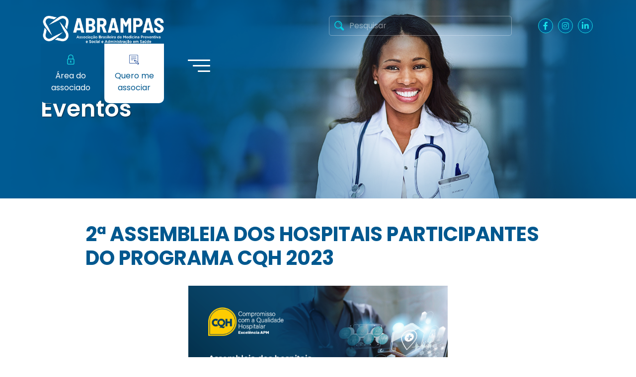

--- FILE ---
content_type: text/html; charset=UTF-8
request_url: https://abrampas.org.br/evento/2a-assembleia-dos-hospitais-participantes-do-programa-cqh-2023/
body_size: 36630
content:
<!DOCTYPE html>
<html class="no-js" lang="pt-br">

<head>
   <meta charset="UTF-8">
   <meta name="viewport" content="width=device-width, initial-scale=1.0">
   <meta http-equiv="X-UA-Compatible" content="ie=edge">
   <link rel="icon" href="https://abrampas.org.br/wp-content/themes/abrampas/assets/images/favicon.png" type="image/x-icon">
   <title>2ª ASSEMBLEIA DOS HOSPITAIS PARTICIPANTES DO PROGRAMA CQH 2023 &#8211; ABRAMPAS</title>
<meta name='robots' content='max-image-preview:large' />
<link rel='dns-prefetch' href='//cdn.jsdelivr.net' />
<link rel='dns-prefetch' href='//kit.fontawesome.com' />
<link rel='dns-prefetch' href='//cdnjs.cloudflare.com' />
<link rel='dns-prefetch' href='//code.jquery.com' />
<script type="text/javascript">
window._wpemojiSettings = {"baseUrl":"https:\/\/s.w.org\/images\/core\/emoji\/14.0.0\/72x72\/","ext":".png","svgUrl":"https:\/\/s.w.org\/images\/core\/emoji\/14.0.0\/svg\/","svgExt":".svg","source":{"concatemoji":"https:\/\/abrampas.org.br\/wp-includes\/js\/wp-emoji-release.min.js?ver=42de34b596864ce749c9e33751e4dea5"}};
/*! This file is auto-generated */
!function(e,a,t){var n,r,o,i=a.createElement("canvas"),p=i.getContext&&i.getContext("2d");function s(e,t){p.clearRect(0,0,i.width,i.height),p.fillText(e,0,0);e=i.toDataURL();return p.clearRect(0,0,i.width,i.height),p.fillText(t,0,0),e===i.toDataURL()}function c(e){var t=a.createElement("script");t.src=e,t.defer=t.type="text/javascript",a.getElementsByTagName("head")[0].appendChild(t)}for(o=Array("flag","emoji"),t.supports={everything:!0,everythingExceptFlag:!0},r=0;r<o.length;r++)t.supports[o[r]]=function(e){if(p&&p.fillText)switch(p.textBaseline="top",p.font="600 32px Arial",e){case"flag":return s("\ud83c\udff3\ufe0f\u200d\u26a7\ufe0f","\ud83c\udff3\ufe0f\u200b\u26a7\ufe0f")?!1:!s("\ud83c\uddfa\ud83c\uddf3","\ud83c\uddfa\u200b\ud83c\uddf3")&&!s("\ud83c\udff4\udb40\udc67\udb40\udc62\udb40\udc65\udb40\udc6e\udb40\udc67\udb40\udc7f","\ud83c\udff4\u200b\udb40\udc67\u200b\udb40\udc62\u200b\udb40\udc65\u200b\udb40\udc6e\u200b\udb40\udc67\u200b\udb40\udc7f");case"emoji":return!s("\ud83e\udef1\ud83c\udffb\u200d\ud83e\udef2\ud83c\udfff","\ud83e\udef1\ud83c\udffb\u200b\ud83e\udef2\ud83c\udfff")}return!1}(o[r]),t.supports.everything=t.supports.everything&&t.supports[o[r]],"flag"!==o[r]&&(t.supports.everythingExceptFlag=t.supports.everythingExceptFlag&&t.supports[o[r]]);t.supports.everythingExceptFlag=t.supports.everythingExceptFlag&&!t.supports.flag,t.DOMReady=!1,t.readyCallback=function(){t.DOMReady=!0},t.supports.everything||(n=function(){t.readyCallback()},a.addEventListener?(a.addEventListener("DOMContentLoaded",n,!1),e.addEventListener("load",n,!1)):(e.attachEvent("onload",n),a.attachEvent("onreadystatechange",function(){"complete"===a.readyState&&t.readyCallback()})),(e=t.source||{}).concatemoji?c(e.concatemoji):e.wpemoji&&e.twemoji&&(c(e.twemoji),c(e.wpemoji)))}(window,document,window._wpemojiSettings);
</script>
<style type="text/css">
img.wp-smiley,
img.emoji {
	display: inline !important;
	border: none !important;
	box-shadow: none !important;
	height: 1em !important;
	width: 1em !important;
	margin: 0 0.07em !important;
	vertical-align: -0.1em !important;
	background: none !important;
	padding: 0 !important;
}
</style>
	<link rel='stylesheet' id='wp-block-library-css' href='https://abrampas.org.br/wp-includes/css/dist/block-library/style.min.css?ver=42de34b596864ce749c9e33751e4dea5' type='text/css' media='all' />
<link rel='stylesheet' id='classic-theme-styles-css' href='https://abrampas.org.br/wp-includes/css/classic-themes.min.css?ver=42de34b596864ce749c9e33751e4dea5' type='text/css' media='all' />
<style id='global-styles-inline-css' type='text/css'>
body{--wp--preset--color--black: #000000;--wp--preset--color--cyan-bluish-gray: #abb8c3;--wp--preset--color--white: #ffffff;--wp--preset--color--pale-pink: #f78da7;--wp--preset--color--vivid-red: #cf2e2e;--wp--preset--color--luminous-vivid-orange: #ff6900;--wp--preset--color--luminous-vivid-amber: #fcb900;--wp--preset--color--light-green-cyan: #7bdcb5;--wp--preset--color--vivid-green-cyan: #00d084;--wp--preset--color--pale-cyan-blue: #8ed1fc;--wp--preset--color--vivid-cyan-blue: #0693e3;--wp--preset--color--vivid-purple: #9b51e0;--wp--preset--gradient--vivid-cyan-blue-to-vivid-purple: linear-gradient(135deg,rgba(6,147,227,1) 0%,rgb(155,81,224) 100%);--wp--preset--gradient--light-green-cyan-to-vivid-green-cyan: linear-gradient(135deg,rgb(122,220,180) 0%,rgb(0,208,130) 100%);--wp--preset--gradient--luminous-vivid-amber-to-luminous-vivid-orange: linear-gradient(135deg,rgba(252,185,0,1) 0%,rgba(255,105,0,1) 100%);--wp--preset--gradient--luminous-vivid-orange-to-vivid-red: linear-gradient(135deg,rgba(255,105,0,1) 0%,rgb(207,46,46) 100%);--wp--preset--gradient--very-light-gray-to-cyan-bluish-gray: linear-gradient(135deg,rgb(238,238,238) 0%,rgb(169,184,195) 100%);--wp--preset--gradient--cool-to-warm-spectrum: linear-gradient(135deg,rgb(74,234,220) 0%,rgb(151,120,209) 20%,rgb(207,42,186) 40%,rgb(238,44,130) 60%,rgb(251,105,98) 80%,rgb(254,248,76) 100%);--wp--preset--gradient--blush-light-purple: linear-gradient(135deg,rgb(255,206,236) 0%,rgb(152,150,240) 100%);--wp--preset--gradient--blush-bordeaux: linear-gradient(135deg,rgb(254,205,165) 0%,rgb(254,45,45) 50%,rgb(107,0,62) 100%);--wp--preset--gradient--luminous-dusk: linear-gradient(135deg,rgb(255,203,112) 0%,rgb(199,81,192) 50%,rgb(65,88,208) 100%);--wp--preset--gradient--pale-ocean: linear-gradient(135deg,rgb(255,245,203) 0%,rgb(182,227,212) 50%,rgb(51,167,181) 100%);--wp--preset--gradient--electric-grass: linear-gradient(135deg,rgb(202,248,128) 0%,rgb(113,206,126) 100%);--wp--preset--gradient--midnight: linear-gradient(135deg,rgb(2,3,129) 0%,rgb(40,116,252) 100%);--wp--preset--duotone--dark-grayscale: url('#wp-duotone-dark-grayscale');--wp--preset--duotone--grayscale: url('#wp-duotone-grayscale');--wp--preset--duotone--purple-yellow: url('#wp-duotone-purple-yellow');--wp--preset--duotone--blue-red: url('#wp-duotone-blue-red');--wp--preset--duotone--midnight: url('#wp-duotone-midnight');--wp--preset--duotone--magenta-yellow: url('#wp-duotone-magenta-yellow');--wp--preset--duotone--purple-green: url('#wp-duotone-purple-green');--wp--preset--duotone--blue-orange: url('#wp-duotone-blue-orange');--wp--preset--font-size--small: 13px;--wp--preset--font-size--medium: 20px;--wp--preset--font-size--large: 36px;--wp--preset--font-size--x-large: 42px;--wp--preset--spacing--20: 0.44rem;--wp--preset--spacing--30: 0.67rem;--wp--preset--spacing--40: 1rem;--wp--preset--spacing--50: 1.5rem;--wp--preset--spacing--60: 2.25rem;--wp--preset--spacing--70: 3.38rem;--wp--preset--spacing--80: 5.06rem;--wp--preset--shadow--natural: 6px 6px 9px rgba(0, 0, 0, 0.2);--wp--preset--shadow--deep: 12px 12px 50px rgba(0, 0, 0, 0.4);--wp--preset--shadow--sharp: 6px 6px 0px rgba(0, 0, 0, 0.2);--wp--preset--shadow--outlined: 6px 6px 0px -3px rgba(255, 255, 255, 1), 6px 6px rgba(0, 0, 0, 1);--wp--preset--shadow--crisp: 6px 6px 0px rgba(0, 0, 0, 1);}:where(.is-layout-flex){gap: 0.5em;}body .is-layout-flow > .alignleft{float: left;margin-inline-start: 0;margin-inline-end: 2em;}body .is-layout-flow > .alignright{float: right;margin-inline-start: 2em;margin-inline-end: 0;}body .is-layout-flow > .aligncenter{margin-left: auto !important;margin-right: auto !important;}body .is-layout-constrained > .alignleft{float: left;margin-inline-start: 0;margin-inline-end: 2em;}body .is-layout-constrained > .alignright{float: right;margin-inline-start: 2em;margin-inline-end: 0;}body .is-layout-constrained > .aligncenter{margin-left: auto !important;margin-right: auto !important;}body .is-layout-constrained > :where(:not(.alignleft):not(.alignright):not(.alignfull)){max-width: var(--wp--style--global--content-size);margin-left: auto !important;margin-right: auto !important;}body .is-layout-constrained > .alignwide{max-width: var(--wp--style--global--wide-size);}body .is-layout-flex{display: flex;}body .is-layout-flex{flex-wrap: wrap;align-items: center;}body .is-layout-flex > *{margin: 0;}:where(.wp-block-columns.is-layout-flex){gap: 2em;}.has-black-color{color: var(--wp--preset--color--black) !important;}.has-cyan-bluish-gray-color{color: var(--wp--preset--color--cyan-bluish-gray) !important;}.has-white-color{color: var(--wp--preset--color--white) !important;}.has-pale-pink-color{color: var(--wp--preset--color--pale-pink) !important;}.has-vivid-red-color{color: var(--wp--preset--color--vivid-red) !important;}.has-luminous-vivid-orange-color{color: var(--wp--preset--color--luminous-vivid-orange) !important;}.has-luminous-vivid-amber-color{color: var(--wp--preset--color--luminous-vivid-amber) !important;}.has-light-green-cyan-color{color: var(--wp--preset--color--light-green-cyan) !important;}.has-vivid-green-cyan-color{color: var(--wp--preset--color--vivid-green-cyan) !important;}.has-pale-cyan-blue-color{color: var(--wp--preset--color--pale-cyan-blue) !important;}.has-vivid-cyan-blue-color{color: var(--wp--preset--color--vivid-cyan-blue) !important;}.has-vivid-purple-color{color: var(--wp--preset--color--vivid-purple) !important;}.has-black-background-color{background-color: var(--wp--preset--color--black) !important;}.has-cyan-bluish-gray-background-color{background-color: var(--wp--preset--color--cyan-bluish-gray) !important;}.has-white-background-color{background-color: var(--wp--preset--color--white) !important;}.has-pale-pink-background-color{background-color: var(--wp--preset--color--pale-pink) !important;}.has-vivid-red-background-color{background-color: var(--wp--preset--color--vivid-red) !important;}.has-luminous-vivid-orange-background-color{background-color: var(--wp--preset--color--luminous-vivid-orange) !important;}.has-luminous-vivid-amber-background-color{background-color: var(--wp--preset--color--luminous-vivid-amber) !important;}.has-light-green-cyan-background-color{background-color: var(--wp--preset--color--light-green-cyan) !important;}.has-vivid-green-cyan-background-color{background-color: var(--wp--preset--color--vivid-green-cyan) !important;}.has-pale-cyan-blue-background-color{background-color: var(--wp--preset--color--pale-cyan-blue) !important;}.has-vivid-cyan-blue-background-color{background-color: var(--wp--preset--color--vivid-cyan-blue) !important;}.has-vivid-purple-background-color{background-color: var(--wp--preset--color--vivid-purple) !important;}.has-black-border-color{border-color: var(--wp--preset--color--black) !important;}.has-cyan-bluish-gray-border-color{border-color: var(--wp--preset--color--cyan-bluish-gray) !important;}.has-white-border-color{border-color: var(--wp--preset--color--white) !important;}.has-pale-pink-border-color{border-color: var(--wp--preset--color--pale-pink) !important;}.has-vivid-red-border-color{border-color: var(--wp--preset--color--vivid-red) !important;}.has-luminous-vivid-orange-border-color{border-color: var(--wp--preset--color--luminous-vivid-orange) !important;}.has-luminous-vivid-amber-border-color{border-color: var(--wp--preset--color--luminous-vivid-amber) !important;}.has-light-green-cyan-border-color{border-color: var(--wp--preset--color--light-green-cyan) !important;}.has-vivid-green-cyan-border-color{border-color: var(--wp--preset--color--vivid-green-cyan) !important;}.has-pale-cyan-blue-border-color{border-color: var(--wp--preset--color--pale-cyan-blue) !important;}.has-vivid-cyan-blue-border-color{border-color: var(--wp--preset--color--vivid-cyan-blue) !important;}.has-vivid-purple-border-color{border-color: var(--wp--preset--color--vivid-purple) !important;}.has-vivid-cyan-blue-to-vivid-purple-gradient-background{background: var(--wp--preset--gradient--vivid-cyan-blue-to-vivid-purple) !important;}.has-light-green-cyan-to-vivid-green-cyan-gradient-background{background: var(--wp--preset--gradient--light-green-cyan-to-vivid-green-cyan) !important;}.has-luminous-vivid-amber-to-luminous-vivid-orange-gradient-background{background: var(--wp--preset--gradient--luminous-vivid-amber-to-luminous-vivid-orange) !important;}.has-luminous-vivid-orange-to-vivid-red-gradient-background{background: var(--wp--preset--gradient--luminous-vivid-orange-to-vivid-red) !important;}.has-very-light-gray-to-cyan-bluish-gray-gradient-background{background: var(--wp--preset--gradient--very-light-gray-to-cyan-bluish-gray) !important;}.has-cool-to-warm-spectrum-gradient-background{background: var(--wp--preset--gradient--cool-to-warm-spectrum) !important;}.has-blush-light-purple-gradient-background{background: var(--wp--preset--gradient--blush-light-purple) !important;}.has-blush-bordeaux-gradient-background{background: var(--wp--preset--gradient--blush-bordeaux) !important;}.has-luminous-dusk-gradient-background{background: var(--wp--preset--gradient--luminous-dusk) !important;}.has-pale-ocean-gradient-background{background: var(--wp--preset--gradient--pale-ocean) !important;}.has-electric-grass-gradient-background{background: var(--wp--preset--gradient--electric-grass) !important;}.has-midnight-gradient-background{background: var(--wp--preset--gradient--midnight) !important;}.has-small-font-size{font-size: var(--wp--preset--font-size--small) !important;}.has-medium-font-size{font-size: var(--wp--preset--font-size--medium) !important;}.has-large-font-size{font-size: var(--wp--preset--font-size--large) !important;}.has-x-large-font-size{font-size: var(--wp--preset--font-size--x-large) !important;}
.wp-block-navigation a:where(:not(.wp-element-button)){color: inherit;}
:where(.wp-block-columns.is-layout-flex){gap: 2em;}
.wp-block-pullquote{font-size: 1.5em;line-height: 1.6;}
</style>
<link rel='stylesheet' id='bootstrap-css' href='https://cdn.jsdelivr.net/npm/bootstrap@5.0.2/dist/css/bootstrap.min.css?ver=1.2.3' type='text/css' media='all' />
<link rel='stylesheet' id='fontawesome-css-css' href='https://cdnjs.cloudflare.com/ajax/libs/font-awesome/6.4.0/css/all.min.css?ver=1.2.3' type='text/css' media='all' />
<link rel='stylesheet' id='owlCarousel-css' href='https://cdnjs.cloudflare.com/ajax/libs/OwlCarousel2/2.3.4/assets/owl.carousel.min.css?ver=1.2.3' type='text/css' media='all' />
<link rel='stylesheet' id='owlCarouselThemeDefault-css' href='https://cdnjs.cloudflare.com/ajax/libs/OwlCarousel2/2.3.4/assets/owl.theme.default.min.css?ver=1.2.3' type='text/css' media='all' />
<link rel='stylesheet' id='jqueryUI-css-css' href='https://code.jquery.com/ui/1.13.1/themes/base/jquery-ui.css?ver=1.2.3' type='text/css' media='all' />
<link rel='stylesheet' id='animate-css' href='https://cdnjs.cloudflare.com/ajax/libs/animate.css/3.7.2/animate.min.css?ver=1.2.3' type='text/css' media='all' />
<link rel='stylesheet' id='tema-css' href='https://abrampas.org.br/wp-content/themes/abrampas/assets/css/theme.min.css?ver=1.2.3' type='text/css' media='all' />
<link rel='stylesheet' id='default-style-css' href='https://abrampas.org.br/wp-content/themes/abrampas/style.css?ver=1.2.3' type='text/css' media='all' />
<link rel='stylesheet' id='msl-main-css' href='https://abrampas.org.br/wp-content/plugins/master-slider/public/assets/css/masterslider.main.css?ver=3.9.5' type='text/css' media='all' />
<link rel='stylesheet' id='msl-custom-css' href='https://abrampas.org.br/wp-content/uploads/master-slider/custom.css?ver=2' type='text/css' media='all' />
<script type='text/javascript' src='https://abrampas.org.br/wp-includes/js/jquery/jquery.min.js?ver=3.6.4' id='jquery-core-js'></script>
<script type='text/javascript' src='https://abrampas.org.br/wp-includes/js/jquery/jquery-migrate.min.js?ver=3.4.0' id='jquery-migrate-js'></script>
<link rel="https://api.w.org/" href="https://abrampas.org.br/wp-json/" /><link rel="alternate" type="application/json" href="https://abrampas.org.br/wp-json/wp/v2/evento/937" /><link rel="EditURI" type="application/rsd+xml" title="RSD" href="https://abrampas.org.br/xmlrpc.php?rsd" />
<link rel="wlwmanifest" type="application/wlwmanifest+xml" href="https://abrampas.org.br/wp-includes/wlwmanifest.xml" />

<link rel="canonical" href="https://abrampas.org.br/evento/2a-assembleia-dos-hospitais-participantes-do-programa-cqh-2023/" />
<link rel='shortlink' href='https://abrampas.org.br/?p=937' />
<link rel="alternate" type="application/json+oembed" href="https://abrampas.org.br/wp-json/oembed/1.0/embed?url=https%3A%2F%2Fabrampas.org.br%2Fevento%2F2a-assembleia-dos-hospitais-participantes-do-programa-cqh-2023%2F" />
<link rel="alternate" type="text/xml+oembed" href="https://abrampas.org.br/wp-json/oembed/1.0/embed?url=https%3A%2F%2Fabrampas.org.br%2Fevento%2F2a-assembleia-dos-hospitais-participantes-do-programa-cqh-2023%2F&#038;format=xml" />
<script>var ms_grabbing_curosr = 'https://abrampas.org.br/wp-content/plugins/master-slider/public/assets/css/common/grabbing.cur', ms_grab_curosr = 'https://abrampas.org.br/wp-content/plugins/master-slider/public/assets/css/common/grab.cur';</script>
<meta name="generator" content="MasterSlider 3.9.5 - Responsive Touch Image Slider | avt.li/msf" />

   <!-- Meta Pixel Code -->
    <script>
    !function(f,b,e,v,n,t,s)
    {if(f.fbq)return;n=f.fbq=function(){n.callMethod?
    n.callMethod.apply(n,arguments):n.queue.push(arguments)};
    if(!f._fbq)f._fbq=n;n.push=n;n.loaded=!0;n.version='2.0';
    n.queue=[];t=b.createElement(e);t.async=!0;
    t.src=v;s=b.getElementsByTagName(e)[0];
    s.parentNode.insertBefore(t,s)}(window, document,'script',
    'https://connect.facebook.net/en_US/fbevents.js');
    fbq('init', '449256903684227');
    fbq('track', 'PageView');
    </script>

    <noscript><img height="1" width="1" style="display:none"
    src="https://www.facebook.com/tr?id=449256903684227&ev=PageView&noscript=1"/>
    </noscript>
    <!-- End Meta Pixel Code -->

<!-- =============================================================================================================== -->
    <!-- ANTIGO - REMOVER CASO NÃO TENHA DADO NENHUM TIPO DE PROBLEMA -->
    <!-- Google tag (gtag.js) -->
    <!-- <script async src="https://www.googletagmanager.com/gtag/js?id=G-NS1V1J9C0G"></script>
    <script>
      window.dataLayer = window.dataLayer || [];
      function gtag(){dataLayer.push(arguments);}
      gtag('js', new Date());

      gtag('config', 'G-NS1V1J9C0G');
    </script> -->
    <!-- ANTIGO - REMOVER CASO NÃO TENHA DADO NENHUM TIPO DE PROBLEMA -->

<!-- =============================================================================================================== -->
    <!-- Google tag (gtag.js) -->

      <!-- <script async src="https://www.googletagmanager.com/gtag/js?id=G-HN3S8M34YS"></script>
      <script>
      window.dataLayer = window.dataLayer || [];
      function gtag(){dataLayer.push(arguments);}
      gtag('js', new Date());
      gtag('config', 'G-HN3S8M34YS');
      </script> -->

      <!-- Google tag (gtag.js) -->
      <script async src="https://www.googletagmanager.com/gtag/js?id=G-NS1V1J9C0G"></script>
      <script>
      window.dataLayer = window.dataLayer || [];
      function gtag(){dataLayer.push(arguments);}
      gtag('js', new Date());

      gtag('config', 'G-NS1V1J9C0G');
      </script>

</head>

<body class="evento-template-default single single-evento postid-937 wp-embed-responsive _masterslider _ms_version_3.9.5">

<div class="wrapper-site">

<header id="header-site" class="header-v2 header-sticky">

  <!-- TOP BAR HEADER  -->
  
<div class="topbar-header">
  <div class="container">
    <div class="row gx-xl-5">

      <div class="col-auto brand">
        <div class="brand-inner">
          <a href="https://abrampas.org.br" title="ABRAMPAS">
            <img src="https://abrampas.org.br/wp-content/themes/abrampas/assets/images/logo-white_v2.png"
              alt="ABRAMPAS" class="img-fluid">
          </a>
        </div>
      </div>

      <div class="col-auto search">
        <div class="navbar_site__search">
          <form role="search" class="" action="https://abrampas.org.br/" method="GET" autocomplete="off">
            <div class="box_search">
              <input type="text" class="w-100" name="s" aria="hidden" placeholder="Pesquisar">
              <button type="submit">
                <img src="https://abrampas.org.br/wp-content/themes/abrampas/assets/images/icons/search.png" class="img-fluid"
                  alt="Pesquisar">
              </button>
            </div>
          </form>
        </div>
      </div>

      <div class="col-auto social">
        <div class="navbar_site__redes">
          <div class="box_redes">
            <a href="https://www.facebook.com/abrampas.oficial" title="Facebook" target="_blank" class="box_redes__item"> <i class="fab fa-facebook-f"></i> </a>
            <a href="https://www.instagram.com/abrampas.oficial/" title="Instagram" target="_blank" class="box_redes__item"> <i class="fa-brands fa-instagram"></i> </a>
            <a href="https://www.linkedin.com/company/abrampas-oficial/" title="Linkedin" target="_blank" class="box_redes__item"> <i class="fa-brands fa-linkedin-in"></i> </a>
          </div>
        </div>
      </div>

      <div class="col-auto botoes">
        <div class="navbar_site__opc_assoc">
          <div class="navbar_site__opc_assoc__btn_area">
            <a href="/area-do-associado/" class="btn-area-assoc">
              <span class="w-100"> <img src="https://abrampas.org.br/wp-content/themes/abrampas/assets/images/icons/login.png"
                  alt="Área do associado"> </span>
              <span class="w-100 px-1"> Área do associado </span>
            </a>
          </div>

          <div class="navbar_site__opc_assoc__btn_assoc">



              
                  <a href="/quero-me-associar/" class="btn-quero-assoc">
                    <span class="w-100"> <img src="https://abrampas.org.br/wp-content/themes/abrampas/assets/images/icons/assoc.png" alt="Quero me associar"> </span>
                    <span class="w-100 px-1"> Quero me associar </span>
                  </a>

                
          </div>

        </div>
      </div>

      <div class="col-auto nav-toggle">
        <div class="nav-toggle__trigger">
          <span class="line"></span>
          <span class="line"></span>
          <span class="line"></span>
        </div>
      </div>



    </div>
  </div>
</div>

  <!-- MENU  -->
  <!-- MENU -->

<div class="menu-cover">

  <div class="container">

    <div class="menu-cover__nav">
      <div class="menu-cover__nav__logo">
        <a href="https://abrampas.org.br" class="d-block max-300">
          <img src="https://abrampas.org.br/wp-content/themes/abrampas/assets/images/logo-white.png" alt="ABRAMPAS" class="img-fluid">
        </a>
      </div>

      <div class="menu-cover__fechar" id="icone-fechar">
        <i class="fas fa-times"></i>
      </div>

    </div>

    <div class="menu-cover__cont">
      <div class="menu-header"><ul id="menu-menu-principal" class="menu"><li id="menu-item-23" class="menu-item menu-item-type-post_type menu-item-object-page menu-item-23"><a href="https://abrampas.org.br/quem-somos/">Quem somos</a></li>
<li id="menu-item-272" class="menu-item menu-item-type-post_type menu-item-object-page menu-item-272"><a href="https://abrampas.org.br/quem-somos/nossa-historia/">Nossa história</a></li>
<li id="menu-item-22" class="menu-item menu-item-type-post_type menu-item-object-page menu-item-22"><a href="https://abrampas.org.br/publicacoes/">Publicações</a></li>
<li id="menu-item-255" class="menu-item menu-item-type-taxonomy menu-item-object-category menu-item-255"><a href="https://abrampas.org.br/noticias/">Notícias</a></li>
<li id="menu-item-20" class="menu-item menu-item-type-post_type menu-item-object-page menu-item-20"><a href="https://abrampas.org.br/eventos/">Eventos</a></li>
<li id="menu-item-298" class="menu-item menu-item-type-post_type menu-item-object-page menu-item-298"><a href="https://abrampas.org.br/contato/">Contato</a></li>
<li id="menu-item-266" class="link-destaque menu-item menu-item-type-post_type menu-item-object-page menu-item-266"><a href="https://abrampas.org.br/quero-me-associar/">Quero me associar</a></li>
<li id="menu-item-19" class="link-destaque menu-item menu-item-type-post_type menu-item-object-page menu-item-19"><a href="https://abrampas.org.br/area-do-associado/">Área do associado</a></li>
</ul></div>    </div>

    <div class="menu-cover__footer">
      <div class="navbar_site__redes w-100 d-flex justify-content-center">
      <!-- <div class="col-lg-2 d-flex align-items-center"> -->

        <div class="box_redes">
          <!-- box_redes__item--active -->
          <a href="https://www.facebook.com/abrampas.oficial" title="Facebook" target="_blank" class="box_redes__item"> <i class="fab fa-facebook-f"></i> </a>
          <a href="https://www.instagram.com/abrampas.oficial/" title="Instagram" target="_blank" class="box_redes__item"> <i class="fa fa-instagram"></i> </a>
          <a href="https://www.linkedin.com/company/abrampas-oficial/" title="Linkedin" target="_blank" class="box_redes__item"> <i class="fa fa-linkedin"></i> </a>
        </div>

      </div>
    </div>

  </div>

</div>


</header>


<!-- PAGE HEADER -->
<header id="header-site-interno">

  <!-- TÍTULO -->
  <div class="container">
    <div class="row">
      <div class="col-lg-12 mb-3">
        <div id="header-site-interno__titulo"> Eventos </div>
      </div>
    </div>

  </div>

</header>


<main class="my-5">

	<div class="container">
		<div class="row">

			<div class="col-12 wrapper-single-noticia">

								<article id="article-id-937" class="post-937 evento type-evento status-publish hentry">
					<div class="c-post__entry-header">
						<h1>2ª ASSEMBLEIA DOS HOSPITAIS PARTICIPANTES DO PROGRAMA CQH 2023</h1>
					</div>
					<div class="entry-content c-post__entry-content">
						<div class="wp-block-image">
<figure class="aligncenter size-large is-resized"><img decoding="async" src="https://abrampas.org.br/wp-content/uploads/001-CQH-BAN-318-rev0-Assembleia-1080x1080-1-1024x1024.png" alt="" class="wp-image-951" width="522" height="522" srcset="https://abrampas.org.br/wp-content/uploads/001-CQH-BAN-318-rev0-Assembleia-1080x1080-1-1024x1024.png 1024w, https://abrampas.org.br/wp-content/uploads/001-CQH-BAN-318-rev0-Assembleia-1080x1080-1-300x300.png 300w, https://abrampas.org.br/wp-content/uploads/001-CQH-BAN-318-rev0-Assembleia-1080x1080-1-150x150.png 150w, https://abrampas.org.br/wp-content/uploads/001-CQH-BAN-318-rev0-Assembleia-1080x1080-1-768x768.png 768w, https://abrampas.org.br/wp-content/uploads/001-CQH-BAN-318-rev0-Assembleia-1080x1080-1.png 1080w" sizes="(max-width: 522px) 100vw, 522px" /></figure></div>


<p>No dia&nbsp;<strong>22 de junho às 10h</strong>, acontecerá a&nbsp;<strong>Assembleia dos Hospitais Participantes do Programa CQH</strong>.</p>



<p>A Assembleia tem como papel fundamental apresentar conteúdos relacionados ao CQH, esclarecer dúvida e apresentar novos conteúdos buscando sempre o compartilhamento de novas praticas e mostrar os diferentes pontos de vista com foco no aprendizado.</p>



<p>Aprenda como a visualização de dados e dashboard interativos podem auxiliar no planejamento de ações e na tomada de decisão. Participe da nossa próxima assembleia!</p>



<p>Juntos, exploraremos como o&nbsp;<strong>Hospital de Base de Bauru está utilizando a análise de dados por meio da ferramenta Power BI para impulsionar a conformidade dos processos da unidade com o Roteiro CQH</strong>.</p>



<p><a rel="noreferrer noopener" href="http://cqh.org.br/icqh/inscr/ativ.php?c=ebdad3&amp;n=101" target="_blank">Inscreva-se !!</a></p>
					</div>
				</article>
			  			  			  		  	</div>

		</div>
	</div>

</main>


  <!-- SEÇÃO NEWSLETTER -->
  <!-- SEÇÃO NEWSLETTER -->
<!-- ================ -->

<div class="secao-newsletter">
  <div class="container">
    <div class="row">
      <div class="col-lg-6">

        <div class="secao-newsletter__left">
          <span class="secao-newsletter__left__icon">
            <img src="https://abrampas.org.br/wp-content/themes/abrampas/assets/images/icons/mail.png" alt="Ícone de e-mail" >
          </span>
          <p> Cadastre seu e-mail e <strong>receba nossas novidades!</strong> </p>
        </div>

      </div>

      <div class="col-lg-6">
        <!-- FORMULÁRIO NEWSLETTER -->
        <form
          class="form-newsletter"
          action="#"
          data-action-caminho="https://abrampas.org.br/wp-content/themes/abrampas"
          data-action="newsletter/inserir"
          method="post">

        <!-- <form class="form-newsletter" action="#" method="POST"> -->
          <input type="email" name="email" class="text-white campo-obrigatorio" placeholder="E-mail">
          <!-- <input type="submit" class="text-uppercase" value="Enviar"> -->
          <button type="submit" name="button" class="text-uppercase">
            Enviar
            <!-- SPINNER -->
            <span class="spinner" style="display: none">
              <div class="spinner-border spinner-border-sm ml-2" role="status">
                <span class="sr-only">Loading...</span>
              </div>
            </span>
            <!-- SPINNER -->
          </button>
        </form>

      </div>
    </div>
  </div>
</div>

  <!-- MODAL RETORNO -->
  <!-- Button trigger modal -->
<!-- <button type="button" class="btn btn-primary d-none" data-toggle="modal" data-target="#modalRetorno" id="btn_modal">
  Botão modal
</button> -->

<!-- Modal -->
<!-- <div class="modal fade custom-modal" id="modalRetorno" tabindex="-1" role="dialog" aria-labelledby="modalRetornoTitle" aria-hidden="true">
  <div class="modal-dialog modal-dialog-centered" role="document">
    <div class="modal-content">
      <div class="modal-header">
        <h5 class="modal-title" id="exampleModalLongTitle">Título</h5>
        <button type="button" class="close" data-dismiss="modal" aria-label="Close">
          <span aria-hidden="true">&times;</span>
        </button>
      </div>
      <div class="modal-body">
        <p> ... </p>
      </div>
    </div>
  </div>
</div> -->

<!-- MODAL FORM -->
<!-- Button trigger modal -->
<button type="button" class="btn btn-primary d-none" id="btn_modal" data-bs-toggle="modal" data-bs-target="#modalRetorno">
  Launch static backdrop modal
</button>

<!-- Modal -->
<div class="modal fade" id="modalRetorno" data-bs-backdrop="static" data-bs-keyboard="false" tabindex="-1" aria-labelledby="modalRetornoLabel" aria-hidden="true">
  <div class="modal-dialog modal-dialog-centered">
    <div class="modal-content">

      <div class="modal-body shadow-lg p-5">
        <div class="col-lg-12 d-flex justify-content-between">
          <h2 class="text-success" id="titulo_modal"> <strong> Título </strong></h2>
          <button type="button" class="btn-close" id="btn-close" data-bs-dismiss="modal" aria-label="Close"></button>
        </div>
        <p class="mt-4" id="modal_mensagem"> <strong> Conteúdo </strong> </p>
      </div>

    </div>
  </div>
</div>


  <footer class="footer" id="footer">

    <div class="container">
      <div class="row">

        <div class="col-lg-4 d-flex justify-content-start align-items-center mb-5 mb-lg-0">
          <div class="max-300 px-2">
            <img src="https://abrampas.org.br/wp-content/themes/abrampas/assets/images/logo-white_v2.png" class="img-fluid" alt="ABRAMPAS">
          </div>
        </div>

        <div class="col-lg-3 mb-4 mb-lg-0">
          <h5 class="text-white"> <strong> Contato </strong> </h5>
          <ul class="footer__contatos">
            <!-- <li> <span> <img src="https://abrampas.org.br/wp-content/themes/abrampas/assets/images/icons/telefone.png"> </span> <a href="tel:+551131884214"> <small>11</small> 3188-4214 </a> </li> -->
            <!-- <li> <span> <img src="https://abrampas.org.br/wp-content/themes/abrampas/assets/images/icons/whatsapp.png"> </span> <a href="https://api.whatsapp.com/send?phone=932194862" target="_blank"> <small>11</small> 9.3219.4862 </a> </li> -->
            <li> <span> <img src="https://abrampas.org.br/wp-content/themes/abrampas/assets/images/icons/mail.png"> </span> <a href="mailto:abrampas@abrampas.org.br" class="text-break-all"> abrampas@abrampas.org.br </a> </li>
          </ul>

          <div class="footer__redes d-flex align-items-center">
            <div class="box_redes">
              <!-- box_redes__item--active -->
              <a href="https://www.facebook.com/abrampas.oficial" title="Facebook" target="_blank" class="box_redes__item"> <i class="fab fa-facebook-f"></i> </a>
            <a href="https://www.instagram.com/abrampas.oficial/" title="Instagram" target="_blank" class="box_redes__item"> <i class="fa-brands fa-instagram"></i> </a>
            <a href="https://www.linkedin.com/company/abrampas-oficial/" title="Linkedin" target="_blank" class="box_redes__item"> <i class="fa-brands fa-linkedin-in"></i> </a>
            </div>

          </div>
        </div>

        <div class="col-lg-3 mb-4 mb-lg-0">
          <h5 class="text-white"> <strong> Endereço </strong> </h5>
          <ul class="footer__contatos">
            <li> <span> <img src="https://abrampas.org.br/wp-content/themes/abrampas/assets/images/icons/gps.png" class="icone-gps"> </span>
              <a href="https://g.page/sompas?share" target="_blank"> Av. Brigadeiro Luís Antônio, 278 Bela Vista - São Paulo - SP 01318-901 </a>
            </li>
          </ul>
        </div>

        <div class="col-lg-2 mb-4 mb-lg-0 ">
          <h5 class="text-white"> <strong> Afiliado </strong> </h5>
          <div class="px-2">
            <a href="https://amb.org.br/" target="_blank"><img src="https://abrampas.org.br/wp-content/themes/abrampas/assets/images/logo-amb-branco.png" class="img-fluid" alt="AMB"></a>
          </div>
        </div>


        <!-- box_redes__item--active -->
        <!-- <div class="col-lg-1">
          <div class="footer__redes h-100 d-flex align-items-center">
            <div class="box_redes">
              <a href="https://www.facebook.com/abrampas.oficial" title="Facebook" target="_blank" class="box_redes__item"> <i class="fab fa-facebook-f"></i> </a>
            <a href="https://www.instagram.com/abrampas.oficial/" title="Instagram" target="_blank" class="box_redes__item"> <i class="fa fa-instagram"></i> </a>
            <a href="https://www.linkedin.com/company/abrampas-oficial/" title="Linkedin" target="_blank" class="box_redes__item"> <i class="fa fa-linkedin"></i> </a>
            </div>

          </div>
        </div> -->

      </div>
    </div>

    <div class="footer__copyright">
      <div class="container">
        <div class="row">
          <div class="col-lg-12 text-center p-2">
            ® 2026 ABRAMPAS - Todos os direitos reservados
          </div>
        </div>
      </div>
    </div>

  </footer>

</div>
<!-- WRAPPER SITE -->


<script type='text/javascript' src='https://cdn.jsdelivr.net/npm/@popperjs/core@2.9.2/dist/umd/popper.min.js?ver=1.2.3' id='bootstrap-js-poppers-js'></script>
<script type='text/javascript' src='https://cdn.jsdelivr.net/npm/bootstrap@5.0.2/dist/js/bootstrap.min.js?ver=1.2.3' id='bootstrap-js-js'></script>
<script type='text/javascript' src='https://kit.fontawesome.com/ac0d7d3790.js?ver=1.2.3' id='fontawesome-js'></script>
<script type='text/javascript' src='https://cdnjs.cloudflare.com/ajax/libs/OwlCarousel2/2.3.4/owl.carousel.min.js?ver=1.2.3' id='owlCarousel-js-js'></script>
<script type='text/javascript' src='https://cdnjs.cloudflare.com/ajax/libs/jquery.mask/1.14.16/jquery.mask.min.js?ver=1.2.3' id='jqueryMask-js-js'></script>
<script type='text/javascript' src='https://code.jquery.com/ui/1.13.1/jquery-ui.js?ver=1.2.3' id='jqueryUI-js-js'></script>
<script type='text/javascript' src='https://abrampas.org.br/wp-content/themes/abrampas/assets/js/theme.js?ver=1.2.3' id='tema-js-js'></script>
<script type='text/javascript' src='https://abrampas.org.br/wp-content/themes/abrampas/assets/js/forms.js?ver=1.2.3' id='forms-js-js'></script>


<script type="text/javascript">
  if (typeof jQuery == 'undefined')
      document.write(unescape("%3Cscript src='https://code.jquery.com/jquery-3.6.0.min.js' integrity='sha256-/xUj+3OJU5yExlq6GSYGSHk7tPXikynS7ogEvDej/m4=' crossorigin='anonymous' type='text/javascript'%3E%3C/script%3E"));
</script>

<script type="text/javascript" async src="https://d335luupugsy2.cloudfront.net/js/loader-scripts/b94c9282-45bb-4dbb-b06b-561fbbf4561c-loader.js" ></script>

</body>
</html>


--- FILE ---
content_type: text/css
request_url: https://abrampas.org.br/wp-content/themes/abrampas/assets/css/theme.min.css?ver=1.2.3
body_size: 57448
content:
@import url("https://fonts.googleapis.com/css2?family=Poppins:ital,wght@0,200;0,300;0,400;0,500;0,600;0,700;1,100;1,200;1,300;1,400;1,500;1,600;1,700&display=swap");
html,
body {
  margin: 0;
  padding: 0;
  font-family: "Poppins", sans-serif;
}

h1,
h2,
h3,
h4,
h5,
h6,
p,
a {
  font-family: "Poppins", sans-serif;
}

h1,
h2,
h3,
h4,
h5,
h6 {
  color: #00588f;
  margin: 0 0 1rem 0;
}

h1,
h2 {
  font-weight: 700;
}

h3,
h4,
h5,
h6 {
  font-weight: 600;
}

p {
  color: #595959;
  line-height: 1.8;
}

.text-primary {
  color: #00588f !important;
}

.text-secondary {
  color: #19e0e9 !important;
}

.bg-primary {
  background-color: #00588f !important;
  color: #FFF !important;
}

.bg-secondary {
  background-color: #19e0e9 !important;
  color: #FFF !important;
}

.hover-grow {
  -webkit-transition: all 0.2s ease-in-out;
  -o-transition: all 0.2s ease-in-out;
  transition: all 0.2s ease-in-out;
}
.hover-grow:hover {
  -webkit-transform: scale(1.02);
  /* WebKit */
  -moz-transform: scale(1.02);
  /* Mozilla */
  -o-transform: scale(1.02);
  /* Opera */
  -ms-transform: scale(1.02);
  /* Internet Explorer */
  transform: scale(1.02);
  /* CSS3 */
}

.adicionar_scroll {
  overflow-y: auto !important;
}

.remover_scroll {
  overflow: hidden;
}

.btn:hover, .wp-block-file > a:hover,
.wp-block-button > a:hover, .btn:focus, .wp-block-file > a:focus,
.wp-block-button > a:focus, .btn:active:focus {
  box-shadow: none;
}

.btn-primary, .wp-block-file > a,
.wp-block-button > a {
  background-color: #00588f;
  color: #FFF;
  padding: 6px 20px;
  border: 0;
}
.btn-primary:hover, .wp-block-file > a:hover,
.wp-block-button > a:hover, .btn-primary:focus, .wp-block-file > a:focus,
.wp-block-button > a:focus, .btn-primary:active:focus {
  background-color: #19e0e9;
  color: #00588f;
}

.btn-primary-white {
  background-color: #FFF;
  border: 2px solid #00588f;
  color: #00588f;
  font-weight: 500;
  padding-left: 20px;
  padding-right: 20px;
}
.btn-primary-white:hover {
  background-color: #00588f;
  color: #FFF;
}

.btn-secondary {
  background-color: #19e0e9;
  color: #00588f;
  padding-left: 20px;
  padding-right: 20px;
  border: 0;
}
.btn-secondary:hover, .btn-secondary:focus, .btn-secondary:active:focus {
  background-color: #00588f;
  color: #FFF;
}

.btn-secondary-white {
  background-color: #FFF;
  border: 2px solid #FFF;
  color: #00588f;
  font-weight: 500;
  padding-left: 20px;
  padding-right: 20px;
}
.btn-secondary-white:hover {
  background-color: #19e0e9;
  border-color: #19e0e9;
  color: #00588f;
}

.border-custom {
  border-color: #00588f !important;
}

.cor-texto-1 {
  color: #00588f !important;
}

.cor-texto-2 {
  color: #19e0e9 !important;
}

.cor-texto-3 {
  color: #595959 !important;
}

.p-30-0 {
  padding: 30px 0;
}

.max-300 {
  max-width: 300px;
}

.max-400 {
  max-width: 400px;
}

@media (min-width: 991px) {
  .w-lg-auto {
    width: auto !important;
  }
}

.text-break-all {
  word-break: break-all;
}

.box-login {
  padding: 50px 30px;
  background: #f0f0f0;
}

.c-data-post {
  font-size: 12px;
  color: #4a4a4a;
}

.c-lista-bullet, .c-post__entry-content ul {
  padding: 0;
  margin: 0 0 1rem 0;
}
.c-lista-bullet li, .c-post__entry-content ul li {
  padding-left: 30px;
  font: 400 16px "Poppins", sans-serif;
  line-height: 1.8;
  list-style: none;
}
.c-lista-bullet li:before, .c-post__entry-content ul li:before {
  content: "\f111";
  font-family: FontAwesome;
  font-weight: bold;
  font-style: normal;
  margin: 0px 20px 0px 10px;
  text-decoration: none;
  color: #00588f;
  font-size: 10px;
  margin-left: -30px;
}

.wp-block-file,
.wp-block-button {
  margin: 0 0 1rem 0;
}
.wp-block-file > a,
.wp-block-button > a {
  -webkit-border-radius: 4px;
  -moz-border-radius: 4px;
  -ms-border-radius: 4px;
  -o-border-radius: 4px;
  border-radius: 4px;
  -webkit-transition: all 0.4s ease-in-out;
  -o-transition: all 0.4s ease-in-out;
  transition: all 0.4s ease-in-out;
  text-decoration: none;
  display: inline-flex;
}

.wp-block-button {
  margin: 0 0 1rem 0 !important;
}
.wp-block-button__link {
  font-size: 1rem;
}

.wp-block-separator {
  margin: 3rem 0;
}

.c-paginacao {
  display: flex;
}
.c-paginacao .page-numbers {
  font-size: 16px;
  padding: 4px 8px;
  background-color: #00588f;
  color: #fff;
  border: 1px solid #00588f;
  margin-right: 0.5rem;
  text-decoration: none;
  -webkit-transition: all 0.1s linear;
  -o-transition: all 0.1s linear;
  transition: all 0.1s linear;
  -webkit-border-radius: 5px;
  -moz-border-radius: 5px;
  -ms-border-radius: 5px;
  -o-border-radius: 5px;
  border-radius: 5px;
}
.c-paginacao .page-numbers.current, .c-paginacao .page-numbers:hover {
  background-color: #19e0e9;
  border: 1px solid #19e0e9;
  color: #00588f;
}

.c-post__entry-header {
  margin: 0 0 2rem 0;
}
.c-post__entry-content h1,
.c-post__entry-content h2,
.c-post__entry-content h3,
.c-post__entry-content h4,
.c-post__entry-content h5,
.c-post__entry-content h6 {
  margin-top: 2rem;
}
.c-post__entry-content p {
  text-align: justify;
}
.c-wrapper-post-leitura {
  width: 100%;
  margin: auto;
}
@media (min-width: 768px) {
  .c-wrapper-post-leitura {
    width: 75vw;
  }
}
@media (min-width: 992px) {
  .c-wrapper-post-leitura {
    width: 60vw;
  }
}
@media (min-width: 1200px) {
  .c-wrapper-post-leitura {
    width: 50vw;
    max-width: 767px;
  }
}
.c-wrapper-post-leitura p {
  word-wrap: break-word;
  font-size: 1.1rem;
  line-height: 2;
  margin: 0 0 2rem 0;
}

.form-padrao label {
  color: #00588f !important;
}
.form-padrao .label_arquivo {
  opacity: 0.65;
  transform: scale(0.85) translateX(-1rem);
}
.form-padrao input[type=file] {
  padding: 1px 10px 1px 10px !important;
  font-size: 15px !important;
}
.form-padrao input[type=text], .form-padrao input[type=email], .form-padrao input[type=password], .form-padrao textarea, .form-padrao select {
  border-width: 0 0 1px 0;
  border-color: #9c9c9c;
  border-style: solid;
  background-color: transparent !important;
  border-radius: 0 !important;
  color: #00588f !important;
}
.form-padrao input[type=text]:focus, .form-padrao input[type=email]:focus, .form-padrao input[type=password]:focus, .form-padrao textarea:focus, .form-padrao select:focus {
  outline: none;
  background: #00588f;
  box-shadow: none !important;
}

#header-site .navbar_site {
  display: flex;
  display: -webkit-box;
  display: -webkit-flex;
  display: -ms-flexbox;
  justify-content: center;
  align-items: center;
  flex-wrap: wrap;
  width: 100%;
  min-height: 120px;
  background-color: transparent;
}
#header-site .navbar_site__logo, #header-site .navbar_site__search, #header-site .navbar_site__redes, #header-site .navbar_site__opc_assoc {
  display: flex;
  display: -webkit-box;
  display: -webkit-flex;
  display: -ms-flexbox;
  justify-content: center;
  align-items: center;
  padding: 0 20px;
}
#header-site .navbar_site__logo {
  width: 25%;
}
@media (max-width: 991px) {
  #header-site .navbar_site__logo {
    width: 40%;
  }
}
@media (max-width: 767px) {
  #header-site .navbar_site__logo {
    width: 100%;
    text-align: center;
    padding: 20px 20px 0 20px;
  }
}
#header-site .navbar_site__search {
  width: 25%;
}
@media (max-width: 991px) {
  #header-site .navbar_site__search {
    display: none;
  }
}
@media (max-width: 767px) {
  #header-site .navbar_site__search {
    width: 100%;
    text-align: center;
    padding: 20px 20px 0 20px;
  }
}
#header-site .navbar_site__search .box_search {
  position: relative;
}
#header-site .navbar_site__search .box_search input[type=text] {
  background: transparent;
  border: 1px solid rgba(255, 255, 255, 0.35);
  border-radius: 5px;
  padding: 7px 10px 7px 40px;
  -webkit-transition: 0.2s all ease-in-out;
  -o-transition: 0.2s all ease-in-out;
  transition: 0.2s all ease-in-out;
  color: #FFF;
}
#header-site .navbar_site__search .box_search input[type=text]::placeholder {
  color: rgba(255, 255, 255, 0.45) !important;
  -webkit-transition: 0.2s all ease-in-out;
  -o-transition: 0.2s all ease-in-out;
  transition: 0.2s all ease-in-out;
}
#header-site .navbar_site__search .box_search input[type=text]:focus {
  outline: none;
  background: #00588f;
  -webkit-box-shadow: 0 0 3px 0 #19e0e9;
  /* Safari 3-4, iOS 4.0.2 - 4.2, Android 2.3+ */
  -moz-box-shadow: 0 0 3px 0 #19e0e9;
  /* Firefox 3.5 - 3.6 */
  box-shadow: 0 0 3px 0 #19e0e9;
  /* Opera 10.5, IE 9, Firefox 4+, Chrome 6+, iOS 5 */
}
#header-site .navbar_site__search .box_search input[type=text]:focus::placeholder {
  color: #FFF !important;
}
#header-site .navbar_site__search .box_search button {
  position: absolute;
  top: 15%;
  left: 5px;
  border: 0;
  background: transparent;
}
#header-site .navbar_site__redes {
  width: 15%;
}
@media (max-width: 767px) {
  #header-site .navbar_site__redes {
    width: 100%;
    text-align: center;
    padding: 20px 20px 0 20px;
  }
}
#header-site .navbar_site__redes .box_redes {
  display: flex;
  display: -webkit-box;
  display: -webkit-flex;
  display: -ms-flexbox;
  justify-content: center;
  align-items: center;
}
#header-site .navbar_site__redes .box_redes__item {
  width: 30px;
  height: 30px;
  background: #00588f;
  display: flex;
  justify-content: center;
  align-items: center;
  border-radius: 50%;
  color: #19e0e9 !important;
  border: 1px solid #19e0e9;
  box-sizing: border-box;
  margin: 5px;
  text-decoration: none !important;
  -webkit-transition: 0.2s all ease-in-out;
  -o-transition: 0.2s all ease-in-out;
  transition: 0.2s all ease-in-out;
}
#header-site .navbar_site__redes .box_redes__item--active, #header-site .navbar_site__redes .box_redes__item:hover {
  background: #19e0e9 !important;
  color: #00588f !important;
}
#header-site .navbar_site__opc_assoc {
  width: 35%;
  display: flex;
  display: -webkit-box;
  display: -webkit-flex;
  display: -ms-flexbox;
  justify-content: center;
  align-items: center;
  flex-wrap: wrap;
}
@media (max-width: 991px) {
  #header-site .navbar_site__opc_assoc {
    width: 45%;
  }
}
@media (max-width: 767px) {
  #header-site .navbar_site__opc_assoc {
    width: 100%;
    text-align: center;
    padding: 20px 20px 0 20px;
  }
}
#header-site .navbar_site__opc_assoc__btn_area, #header-site .navbar_site__opc_assoc__btn_assoc {
  width: 40%;
  padding: 0 10px;
}
@media (max-width: 767px) {
  #header-site .navbar_site__opc_assoc__btn_area, #header-site .navbar_site__opc_assoc__btn_assoc {
    width: 100%;
  }
}
#header-site .navbar_site__opc_assoc__btn_area .btn-area-assoc, #header-site .navbar_site__opc_assoc__btn_area .btn-quero-assoc, #header-site .navbar_site__opc_assoc__btn_assoc .btn-area-assoc, #header-site .navbar_site__opc_assoc__btn_assoc .btn-quero-assoc {
  display: flex;
  display: -webkit-box;
  display: -webkit-flex;
  display: -ms-flexbox;
  justify-content: center;
  align-items: center;
  flex-wrap: wrap;
  height: 120px;
  text-align: center;
  border-radius: 0px 0px 10px 10px;
  padding-top: 15px;
  padding-bottom: 15px;
  text-decoration: none !important;
  -webkit-transition: 0.2s all ease-in-out;
  -o-transition: 0.2s all ease-in-out;
  transition: 0.2s all ease-in-out;
}
#header-site .navbar_site__opc_assoc__btn_area .btn-area-assoc span, #header-site .navbar_site__opc_assoc__btn_area .btn-quero-assoc span, #header-site .navbar_site__opc_assoc__btn_assoc .btn-area-assoc span, #header-site .navbar_site__opc_assoc__btn_assoc .btn-quero-assoc span {
  -webkit-transition: 0.2s text-shadow ease-in-out;
  -o-transition: 0.2s text-shadow ease-in-out;
  transition: 0.2s text-shadow ease-in-out;
}
#header-site .navbar_site__opc_assoc__btn_area .btn-area-assoc:hover span, #header-site .navbar_site__opc_assoc__btn_area .btn-quero-assoc:hover span, #header-site .navbar_site__opc_assoc__btn_assoc .btn-area-assoc:hover span, #header-site .navbar_site__opc_assoc__btn_assoc .btn-quero-assoc:hover span {
  text-shadow: 1px 1px 0px rgba(0, 0, 0, 0.3);
}
#header-site .navbar_site__opc_assoc__btn_area .btn-area-assoc, #header-site .navbar_site__opc_assoc__btn_assoc .btn-area-assoc {
  background: #00588f;
  color: #ffffff;
}
#header-site .navbar_site__opc_assoc__btn_area .btn-area-assoc:hover, #header-site .navbar_site__opc_assoc__btn_assoc .btn-area-assoc:hover {
  background: #ffffff;
  color: #00588f;
}
#header-site .navbar_site__opc_assoc__btn_area .btn-area-assoc:hover span, #header-site .navbar_site__opc_assoc__btn_assoc .btn-area-assoc:hover span {
  text-shadow: 1px 1px 0px rgba(0, 0, 0, 0.3);
}
@media (max-width: 767px) {
  #header-site .navbar_site__opc_assoc__btn_area .btn-area-assoc, #header-site .navbar_site__opc_assoc__btn_assoc .btn-area-assoc {
    background: #19e0e9;
    color: #00588f;
    width: 100%;
    height: auto;
    border-radius: 10px;
    margin-bottom: 20px;
  }
  #header-site .navbar_site__opc_assoc__btn_area .btn-area-assoc img, #header-site .navbar_site__opc_assoc__btn_assoc .btn-area-assoc img {
    filter: brightness(0.5);
  }
  #header-site .navbar_site__opc_assoc__btn_area .btn-area-assoc:hover, #header-site .navbar_site__opc_assoc__btn_assoc .btn-area-assoc:hover {
    background: #00588f !important;
    color: #FFF !important;
  }
  #header-site .navbar_site__opc_assoc__btn_area .btn-area-assoc:hover img, #header-site .navbar_site__opc_assoc__btn_assoc .btn-area-assoc:hover img {
    filter: brightness(1);
  }
}
#header-site .navbar_site__opc_assoc__btn_area .btn-quero-assoc, #header-site .navbar_site__opc_assoc__btn_assoc .btn-quero-assoc {
  background: #ffffff;
  color: #00588f;
}
#header-site .navbar_site__opc_assoc__btn_area .btn-quero-assoc:hover, #header-site .navbar_site__opc_assoc__btn_assoc .btn-quero-assoc:hover {
  background: #19e0e9;
}
@media (max-width: 767px) {
  #header-site .navbar_site__opc_assoc__btn_area .btn-quero-assoc, #header-site .navbar_site__opc_assoc__btn_assoc .btn-quero-assoc {
    width: 100%;
    height: auto;
    border-radius: 10px;
    margin-bottom: 20px;
  }
}
#header-site .navbar_site__opc_assoc__btn_menu {
  width: 20%;
  height: 100%;
  padding: 0 10px;
}
@media (max-width: 767px) {
  #header-site .navbar_site__opc_assoc__btn_menu {
    width: 100%;
  }
}
#header-site .navbar_site__opc_assoc__btn_menu .box_btn_menu {
  display: flex;
  display: -webkit-box;
  display: -webkit-flex;
  display: -ms-flexbox;
  justify-content: center;
  align-items: center;
  height: 100%;
  width: 100%;
  cursor: pointer;
}
#header-site .navbar_site__opc_assoc__btn_menu .box_btn_menu:hover .btn-menu span {
  background-color: #FFF;
}
#header-site .navbar_site__opc_assoc__btn_menu .box_btn_menu .btn-menu {
  position: relative;
  width: 35px;
}
#header-site .navbar_site__opc_assoc__btn_menu .box_btn_menu .btn-menu span {
  position: absolute;
  width: 100%;
  max-width: 40px;
  height: 4px;
  background: #00588f;
  left: 0;
  border-radius: 15px;
  box-shadow: 1px 1px rgba(255, 255, 255, 0.6);
  -webkit-transition: 0.2s all ease-in-out;
  -o-transition: 0.2s all ease-in-out;
  transition: 0.2s all ease-in-out;
}
#header-site .navbar_site__opc_assoc__btn_menu .box_btn_menu .btn-menu span:nth-child(1) {
  top: 0;
}
#header-site .navbar_site__opc_assoc__btn_menu .box_btn_menu .btn-menu span:nth-child(2) {
  top: 11px;
}
#header-site .navbar_site__opc_assoc__btn_menu .box_btn_menu .btn-menu span:nth-child(3) {
  top: 22px;
}
@media (max-width: 767px) {
  #header-site .navbar_site__opc_assoc__btn_menu .box_btn_menu .btn-menu span {
    background: #FFF;
  }
  #header-site .navbar_site__opc_assoc__btn_menu .box_btn_menu .btn-menu:hover span {
    background-color: #19e0e9;
  }
}
#header-site .menu-cover {
  background: #00588f;
  width: 100%;
  height: 100%;
  top: 0;
  left: -100%;
  z-index: 20;
  padding-top: 60px;
  overflow: hidden;
  position: fixed;
  color: white;
  display: flex;
  display: -webkit-box;
  display: -webkit-flex;
  display: -ms-flexbox;
  justify-content: center;
  align-items: center;
  flex-wrap: wrap;
  -webkit-transition: all cubic-bezier(0.65, 0.05, 0.36, 1) 0.5s;
  -o-transition: all cubic-bezier(0.65, 0.05, 0.36, 1) 0.5s;
  transition: all cubic-bezier(0.65, 0.05, 0.36, 1) 0.5s;
}
@media (min-width: 1200px) {
  #header-site .menu-cover {
    background: rgba(0, 88, 143, 0.95);
  }
}
#header-site .menu-cover__fechar {
  width: 100%;
  text-align: center;
  margin-bottom: 20px;
  display: flex;
  display: -webkit-box;
  display: -webkit-flex;
  display: -ms-flexbox;
  justify-content: center;
  align-items: center;
  z-index: 2;
  width: 50px;
  height: 50px;
  position: absolute;
  top: 35px;
  right: 35px;
  font-size: 40px;
  color: #19e0e9;
  cursor: pointer;
  border-radius: 5px;
  -webkit-transition: all ease 0.2s;
  -o-transition: all ease 0.2s;
  transition: all ease 0.2s;
}
#header-site .menu-cover__fechar:hover {
  color: #FFF;
}
#header-site .menu-cover__nav {
  margin-bottom: 40px;
  display: flex;
  display: -webkit-box;
  display: -webkit-flex;
  display: -ms-flexbox;
  justify-content: center;
  align-items: center;
}
@media (max-width: 500px) {
  #header-site .menu-cover__nav {
    flex-direction: column-reverse;
  }
}
#header-site .menu-cover__nav__logo {
  display: flex;
  display: -webkit-box;
  display: -webkit-flex;
  display: -ms-flexbox;
  justify-content: center;
  align-items: center;
}
#header-site .menu-cover .menu-header {
  margin: 20px;
}
#header-site .menu-cover .menu-header ul {
  padding: 0;
  margin: 0;
  list-style: none;
  width: 100%;
  display: flex;
  flex-direction: column;
  justify-content: center;
  align-items: center;
}
#header-site .menu-cover .menu-header ul li {
  margin: 0 0 1rem 0;
  font-size: 30px;
  text-align: center;
  width: auto;
  display: inline-block;
}
#header-site .menu-cover .menu-header ul li a {
  text-decoration: none !important;
  color: #FFF;
  font-weight: 300;
  display: inline-block;
  -webkit-transition: 0.2s all ease-in-out;
  -o-transition: 0.2s all ease-in-out;
  transition: 0.2s all ease-in-out;
}
#header-site .menu-cover .menu-header ul li a:hover {
  color: #19e0e9;
}
#header-site .menu-cover .menu-header ul li.link-destaque a {
  background-color: #19e0e9;
  color: #00588f;
  -webkit-border-radius: 8px;
  -moz-border-radius: 8px;
  -ms-border-radius: 8px;
  -o-border-radius: 8px;
  border-radius: 8px;
  font: 700 25px "Poppins", sans-serif;
  padding: 0.5rem;
  border: 5px solid #18c7cf;
}
#header-site .menu-cover .menu-header ul li.link-destaque:hover a {
  background-color: #00588f;
  color: #fff;
}
#header-site .menu-cover .menu-header .current_page_item a {
  font-weight: 600;
  color: #19e0e9;
}
#header-site .menu-cover--active {
  left: 0;
}

#banner-header {
  min-height: 700px;
  background: url("../images/img-header_v2.png") #19e0e9;
  background-repeat: no-repeat;
  background-size: cover;
  background-position: top left;
  overflow: hidden;
  position: relative;
}
@media (max-width: 991px) {
  #banner-header {
    min-height: 0;
    height: auto;
  }
}
#banner-header .banner-header__wrapper {
  padding-top: 330px;
}
@media (min-width: 768px) {
  #banner-header .banner-header__wrapper {
    padding-top: 120px;
  }
}
@media (min-width: 768px) {
  #banner-header .owl-header {
    margin-top: 80px;
  }
}
#banner-header .owl-header h1 {
  font-weight: 300;
  font-size: 46px;
}
#banner-header .owl-header h1 span {
  font-weight: 600;
  text-shadow: 2px 2px 3px rgba(0, 0, 0, 0.6);
}
#banner-header .owl-header .item {
  padding: 0 15px;
}
#banner-header .owl-header .owl-dots {
  margin-top: 30px !important;
  text-align: left;
  padding: 0 15px;
}
#banner-header .owl-header .owl-dots span {
  background: #00588f !important;
  border: 2px solid #FFF !important;
  width: 14px !important;
  height: 14px !important;
}
#banner-header .owl-header .owl-dots button {
  outline: none;
}
#banner-header .owl-header .owl-dots button:hover span {
  background: #19e0e9 !important;
  border: 2px solid #19e0e9 !important;
}
#banner-header .owl-header .owl-dots .active span {
  background-color: #19e0e9 !important;
  border: 2px solid #19e0e9 !important;
}
#banner-header .imagem_header {
  position: absolute;
  bottom: 0;
  right: 22%;
  width: auto;
  height: auto;
  max-height: 550px;
  width: 30%;
}
@media (max-width: 991px) {
  #banner-header .imagem_header {
    display: none;
  }
}

#header-site.header-v2 .brand {
  margin: 1rem auto 1rem 0;
  max-width: 210px;
}
@media (min-width: 1200px) {
  #header-site.header-v2 .brand {
    max-width: 300px;
  }
}
@media (min-width: 1200px) {
  #header-site.header-v2 .brand {
    margin: 2rem auto 0 0;
  }
}
#header-site.header-v2 .search {
  display: none;
  margin: 1rem 0 0 0;
}
@media (min-width: 992px) {
  #header-site.header-v2 .search {
    display: flex;
  }
}
@media (min-width: 1200px) {
  #header-site.header-v2 .search {
    margin: 2rem 0 0 0;
  }
}
#header-site.header-v2 .social {
  width: 100%;
  margin: 0 auto 1rem;
}
@media (min-width: 768px) {
  #header-site.header-v2 .social {
    margin: 1rem 0 0 0;
    width: auto;
  }
}
@media (min-width: 1200px) {
  #header-site.header-v2 .social {
    margin: 2rem 0 0 0;
  }
}
#header-site.header-v2 .botoes {
  margin: 0 auto;
}
@media (min-width: 768px) {
  #header-site.header-v2 .botoes {
    margin: 0;
  }
}
#header-site.header-v2 .navbar_site__search {
  width: auto;
  padding: 0;
  display: flex;
  justify-content: start;
  align-items: baseline;
}
#header-site.header-v2 .navbar_site__redes {
  width: auto;
  padding: 0;
}
#header-site.header-v2 .navbar_site__opc_assoc {
  width: auto;
  padding: 0;
}
#header-site.header-v2 .navbar_site__opc_assoc__btn_area,
#header-site.header-v2 .navbar_site__opc_assoc__btn_assoc {
  width: 100%;
  padding: 0;
}
@media (min-width: 768px) {
  #header-site.header-v2 .navbar_site__opc_assoc__btn_area,
#header-site.header-v2 .navbar_site__opc_assoc__btn_assoc {
    width: 100px;
  }
}
@media (min-width: 1200px) {
  #header-site.header-v2 .navbar_site__opc_assoc__btn_area,
#header-site.header-v2 .navbar_site__opc_assoc__btn_assoc {
    width: 120px;
  }
}
@media (min-width: 1400px) {
  #header-site.header-v2 .navbar_site__opc_assoc__btn_area,
#header-site.header-v2 .navbar_site__opc_assoc__btn_assoc {
    width: 150px;
  }
}
@media (min-width: 768px) {
  #header-site.header-v2 .navbar_site__opc_assoc__btn_area {
    margin: 0 0.5rem 0 0;
  }
}
#header-site.header-v2 .nav-toggle {
  margin: 1rem 0 0 0;
}
@media (min-width: 992px) {
  #header-site.header-v2 .nav-toggle {
    margin: 2rem 0 0 0;
  }
}
#header-site.header-v2 .nav-toggle__trigger {
  display: flex;
  flex-direction: column;
  align-items: flex-end;
  cursor: pointer;
}
#header-site.header-v2 .nav-toggle .line {
  display: block;
  width: 45px;
  height: 3px;
  background-color: #fff;
  position: relative;
  overflow: hidden;
  margin: 0 0 8px 0;
  right: 0;
  -webkit-border-radius: 10px;
  -moz-border-radius: 10px;
  -ms-border-radius: 10px;
  -o-border-radius: 10px;
  border-radius: 10px;
  -webkit-transition: all 0.2s linear;
  -o-transition: all 0.2s linear;
  transition: all 0.2s linear;
}
#header-site.header-v2 .nav-toggle .line:nth-child(2) {
  width: 35px;
}
#header-site.header-v2 .nav-toggle .line:nth-child(3) {
  width: 25px;
}
#header-site.header-v2 .nav-toggle:hover .line {
  width: 45px;
}

#header-site.header-sticky {
  position: absolute;
  width: 100%;
  z-index: 10;
}
#header-site.header-sticky.active {
  position: fixed;
  top: 0;
  background-color: #00588f;
  -webkit-animation: 500ms ease-in-out 0s normal none 1 running fadeInDown;
  animation: 500ms ease-in-out 0s normal none 1 running fadeInDown;
  border-bottom: none;
  -webkit-box-shadow: 0 10px 10px -10px rgba(0, 0, 0, 0.35);
  box-shadow: 0 10px 10px -10px rgba(0, 0, 0, 0.35);
}
#header-site.header-sticky.active .brand {
  margin: 1rem auto 1rem 0;
}
#header-site.header-sticky.active .social,
#header-site.header-sticky.active .botoes,
#header-site.header-sticky.active .search {
  display: none;
}
#header-site.header-sticky.active .nav-toggle__trigger .line {
  background-color: #fff;
}

#header-site.header-v2 .brand {
  order: 1;
}
#header-site.header-v2 .search {
  order: 2;
}
#header-site.header-v2 .social {
  order: 4;
}
@media (min-width: 768px) {
  #header-site.header-v2 .social {
    order: 3;
  }
}
#header-site.header-v2 .botoes {
  order: 5;
}
@media (min-width: 768px) {
  #header-site.header-v2 .botoes {
    order: 4;
  }
}
#header-site.header-v2 .nav-toggle {
  order: 3;
}
@media (min-width: 768px) {
  #header-site.header-v2 .nav-toggle {
    order: 5;
  }
}

#header-site-interno {
  min-height: 400px;
  background: url("../images/header-area-assoc.png") #19e0e9;
  background-repeat: no-repeat;
  background-size: cover;
  background-position: top right;
  overflow: hidden;
  position: relative;
  padding-top: 330px;
}
@media (min-width: 768px) {
  #header-site-interno {
    padding-top: 120px;
  }
}
@media (max-width: 991px) {
  #header-site-interno {
    min-height: 0;
    height: auto;
    background-position: top left;
  }
}
#header-site-interno .imagem_header {
  position: absolute;
  bottom: 0;
  right: 22%;
  width: auto;
  height: auto;
  max-height: 550px;
  width: 30%;
}
@media (max-width: 991px) {
  #header-site-interno .imagem_header {
    display: none;
  }
}
#header-site-interno__titulo {
  font-weight: 300;
  font-size: 46px;
  color: #FFF;
  line-height: 1.1;
  margin-top: 24px;
  -webkit-transition: 0.2s all ease-in-out;
  -o-transition: 0.2s all ease-in-out;
  transition: 0.2s all ease-in-out;
  opacity: 0;
}
#header-site-interno__titulo span {
  font-weight: 600;
  color: #19e0e9;
  text-shadow: 1px 1px 2px rgba(0, 0, 0, 0.6);
}
#header-site-interno__titulo span::before {
  content: "\a";
  white-space: pre;
}
#header-site-interno .navbar_site {
  display: flex;
  display: -webkit-box;
  display: -webkit-flex;
  display: -ms-flexbox;
  justify-content: center;
  align-items: center;
  flex-wrap: wrap;
  width: 100%;
  min-height: 120px;
  background-color: transparent;
}
#header-site-interno .navbar_site__logo, #header-site-interno .navbar_site__search, #header-site-interno .navbar_site__redes, #header-site-interno .navbar_site__opc_assoc {
  display: flex;
  display: -webkit-box;
  display: -webkit-flex;
  display: -ms-flexbox;
  justify-content: center;
  align-items: center;
  padding: 0 20px;
}
#header-site-interno .navbar_site__logo {
  width: 25%;
}
@media (max-width: 991px) {
  #header-site-interno .navbar_site__logo {
    width: 40%;
  }
}
@media (max-width: 767px) {
  #header-site-interno .navbar_site__logo {
    width: 100%;
    text-align: center;
    padding: 20px 20px 0 20px;
  }
}
#header-site-interno .navbar_site__search {
  width: 25%;
}
@media (max-width: 991px) {
  #header-site-interno .navbar_site__search {
    display: none;
  }
}
@media (max-width: 767px) {
  #header-site-interno .navbar_site__search {
    width: 100%;
    text-align: center;
    padding: 20px 20px 0 20px;
  }
}
#header-site-interno .navbar_site__search .box_search {
  position: relative;
}
#header-site-interno .navbar_site__search .box_search input[type=text] {
  background: transparent;
  border: 1px solid rgba(255, 255, 255, 0.35);
  border-radius: 5px;
  padding: 7px 10px 7px 40px;
  -webkit-transition: 0.2s all ease-in-out;
  -o-transition: 0.2s all ease-in-out;
  transition: 0.2s all ease-in-out;
  color: #FFF;
}
#header-site-interno .navbar_site__search .box_search input[type=text]::placeholder {
  color: rgba(255, 255, 255, 0.45) !important;
  -webkit-transition: 0.2s all ease-in-out;
  -o-transition: 0.2s all ease-in-out;
  transition: 0.2s all ease-in-out;
}
#header-site-interno .navbar_site__search .box_search input[type=text]:focus {
  outline: none;
  background: #00588f;
  -webkit-box-shadow: 0 0 3px 0 #19e0e9;
  /* Safari 3-4, iOS 4.0.2 - 4.2, Android 2.3+ */
  -moz-box-shadow: 0 0 3px 0 #19e0e9;
  /* Firefox 3.5 - 3.6 */
  box-shadow: 0 0 3px 0 #19e0e9;
  /* Opera 10.5, IE 9, Firefox 4+, Chrome 6+, iOS 5 */
}
#header-site-interno .navbar_site__search .box_search input[type=text]:focus::placeholder {
  color: #FFF !important;
}
#header-site-interno .navbar_site__search .box_search button {
  position: absolute;
  top: 15%;
  left: 5px;
  border: 0;
  background: transparent;
}
#header-site-interno .navbar_site__redes {
  width: 15%;
}
@media (max-width: 767px) {
  #header-site-interno .navbar_site__redes {
    width: 100%;
    text-align: center;
    padding: 20px 20px 0 20px;
  }
}
#header-site-interno .navbar_site__redes .box_redes {
  display: flex;
  display: -webkit-box;
  display: -webkit-flex;
  display: -ms-flexbox;
  justify-content: center;
  align-items: center;
}
#header-site-interno .navbar_site__redes .box_redes__item {
  width: 30px;
  height: 30px;
  background: rgba(0, 88, 143, 0.4);
  display: flex;
  justify-content: center;
  align-items: center;
  border-radius: 50%;
  color: #19e0e9 !important;
  border: 1px solid #19e0e9;
  box-sizing: border-box;
  margin: 5px;
  text-decoration: none !important;
  -webkit-transition: 0.2s all ease-in-out;
  -o-transition: 0.2s all ease-in-out;
  transition: 0.2s all ease-in-out;
}
#header-site-interno .navbar_site__redes .box_redes__item--active, #header-site-interno .navbar_site__redes .box_redes__item:hover {
  background: #19e0e9 !important;
  color: #00588f !important;
}
#header-site-interno .navbar_site__opc_assoc {
  width: 35%;
  display: flex;
  display: -webkit-box;
  display: -webkit-flex;
  display: -ms-flexbox;
  justify-content: center;
  align-items: center;
  flex-wrap: wrap;
}
@media (max-width: 991px) {
  #header-site-interno .navbar_site__opc_assoc {
    width: 45%;
  }
}
@media (max-width: 767px) {
  #header-site-interno .navbar_site__opc_assoc {
    width: 100%;
    text-align: center;
    padding: 20px 20px 0 20px;
  }
}
#header-site-interno .navbar_site__opc_assoc__btn_area, #header-site-interno .navbar_site__opc_assoc__btn_assoc {
  width: 40%;
  padding: 0 10px;
}
@media (max-width: 767px) {
  #header-site-interno .navbar_site__opc_assoc__btn_area, #header-site-interno .navbar_site__opc_assoc__btn_assoc {
    width: 100%;
  }
}
#header-site-interno .navbar_site__opc_assoc__btn_area .btn-area-assoc, #header-site-interno .navbar_site__opc_assoc__btn_area .btn-quero-assoc, #header-site-interno .navbar_site__opc_assoc__btn_assoc .btn-area-assoc, #header-site-interno .navbar_site__opc_assoc__btn_assoc .btn-quero-assoc {
  display: flex;
  display: -webkit-box;
  display: -webkit-flex;
  display: -ms-flexbox;
  justify-content: center;
  align-items: center;
  flex-wrap: wrap;
  height: 120px;
  text-align: center;
  border-radius: 0px 0px 10px 10px;
  padding-top: 15px;
  padding-bottom: 15px;
  text-decoration: none !important;
  -webkit-transition: 0.2s all ease-in-out;
  -o-transition: 0.2s all ease-in-out;
  transition: 0.2s all ease-in-out;
}
#header-site-interno .navbar_site__opc_assoc__btn_area .btn-area-assoc span, #header-site-interno .navbar_site__opc_assoc__btn_area .btn-quero-assoc span, #header-site-interno .navbar_site__opc_assoc__btn_assoc .btn-area-assoc span, #header-site-interno .navbar_site__opc_assoc__btn_assoc .btn-quero-assoc span {
  -webkit-transition: 0.2s text-shadow ease-in-out;
  -o-transition: 0.2s text-shadow ease-in-out;
  transition: 0.2s text-shadow ease-in-out;
}
#header-site-interno .navbar_site__opc_assoc__btn_area .btn-area-assoc:hover span, #header-site-interno .navbar_site__opc_assoc__btn_area .btn-quero-assoc:hover span, #header-site-interno .navbar_site__opc_assoc__btn_assoc .btn-area-assoc:hover span, #header-site-interno .navbar_site__opc_assoc__btn_assoc .btn-quero-assoc:hover span {
  text-shadow: 1px 1px 0px rgba(0, 0, 0, 0.3);
}
#header-site-interno .navbar_site__opc_assoc__btn_area .btn-area-assoc, #header-site-interno .navbar_site__opc_assoc__btn_assoc .btn-area-assoc {
  background: #19e0e9;
  color: #00588f;
}
#header-site-interno .navbar_site__opc_assoc__btn_area .btn-area-assoc img, #header-site-interno .navbar_site__opc_assoc__btn_assoc .btn-area-assoc img {
  filter: brightness(0.5);
}
#header-site-interno .navbar_site__opc_assoc__btn_area .btn-area-assoc:hover, #header-site-interno .navbar_site__opc_assoc__btn_assoc .btn-area-assoc:hover {
  background: #ffffff;
  color: #00588f;
}
#header-site-interno .navbar_site__opc_assoc__btn_area .btn-area-assoc:hover span, #header-site-interno .navbar_site__opc_assoc__btn_assoc .btn-area-assoc:hover span {
  text-shadow: 1px 1px 0px rgba(0, 0, 0, 0.3);
}
@media (max-width: 767px) {
  #header-site-interno .navbar_site__opc_assoc__btn_area .btn-area-assoc, #header-site-interno .navbar_site__opc_assoc__btn_assoc .btn-area-assoc {
    background: #19e0e9;
    color: #00588f;
    width: 100%;
    height: auto;
    border-radius: 10px;
    margin-bottom: 20px;
  }
  #header-site-interno .navbar_site__opc_assoc__btn_area .btn-area-assoc img, #header-site-interno .navbar_site__opc_assoc__btn_assoc .btn-area-assoc img {
    filter: brightness(0.5);
  }
  #header-site-interno .navbar_site__opc_assoc__btn_area .btn-area-assoc:hover, #header-site-interno .navbar_site__opc_assoc__btn_assoc .btn-area-assoc:hover {
    background: #00588f !important;
    color: #FFF !important;
  }
  #header-site-interno .navbar_site__opc_assoc__btn_area .btn-area-assoc:hover img, #header-site-interno .navbar_site__opc_assoc__btn_assoc .btn-area-assoc:hover img {
    filter: brightness(1);
  }
}
#header-site-interno .navbar_site__opc_assoc__btn_area .btn-quero-assoc, #header-site-interno .navbar_site__opc_assoc__btn_assoc .btn-quero-assoc {
  background: #ffffff;
  color: #00588f;
}
#header-site-interno .navbar_site__opc_assoc__btn_area .btn-quero-assoc:hover, #header-site-interno .navbar_site__opc_assoc__btn_assoc .btn-quero-assoc:hover {
  background: #19e0e9;
}
@media (max-width: 767px) {
  #header-site-interno .navbar_site__opc_assoc__btn_area .btn-quero-assoc, #header-site-interno .navbar_site__opc_assoc__btn_assoc .btn-quero-assoc {
    width: 100%;
    height: auto;
    border-radius: 10px;
    margin-bottom: 20px;
  }
}
#header-site-interno .navbar_site__opc_assoc__btn_menu {
  width: 20%;
  height: 100%;
  padding: 0 10px;
}
@media (max-width: 767px) {
  #header-site-interno .navbar_site__opc_assoc__btn_menu {
    width: 100%;
  }
}
#header-site-interno .navbar_site__opc_assoc__btn_menu .box_btn_menu {
  display: flex;
  display: -webkit-box;
  display: -webkit-flex;
  display: -ms-flexbox;
  justify-content: center;
  align-items: center;
  height: 100%;
  width: 100%;
  cursor: pointer;
}
#header-site-interno .navbar_site__opc_assoc__btn_menu .box_btn_menu:hover .btn-menu span {
  background-color: #19e0e9;
}
#header-site-interno .navbar_site__opc_assoc__btn_menu .box_btn_menu .btn-menu {
  position: relative;
  width: 35px;
}
#header-site-interno .navbar_site__opc_assoc__btn_menu .box_btn_menu .btn-menu span {
  position: absolute;
  width: 100%;
  max-width: 40px;
  height: 4px;
  background: #FFF;
  left: 0;
  border-radius: 15px;
  -webkit-transition: 0.2s all ease-in-out;
  -o-transition: 0.2s all ease-in-out;
  transition: 0.2s all ease-in-out;
}
#header-site-interno .navbar_site__opc_assoc__btn_menu .box_btn_menu .btn-menu span:nth-child(1) {
  top: 0;
}
#header-site-interno .navbar_site__opc_assoc__btn_menu .box_btn_menu .btn-menu span:nth-child(2) {
  top: 11px;
}
#header-site-interno .navbar_site__opc_assoc__btn_menu .box_btn_menu .btn-menu span:nth-child(3) {
  top: 22px;
}
#header-site-interno .menu-cover {
  background: rgba(0, 88, 143, 0.9);
  width: 100%;
  height: 100%;
  top: 0;
  left: -100%;
  z-index: 2;
  padding-top: 60px;
  overflow: hidden;
  position: fixed;
  color: white;
  display: flex;
  display: -webkit-box;
  display: -webkit-flex;
  display: -ms-flexbox;
  justify-content: center;
  align-items: center;
  flex-wrap: wrap;
  -webkit-transition: all cubic-bezier(0.65, 0.05, 0.36, 1) 0.5s;
  -o-transition: all cubic-bezier(0.65, 0.05, 0.36, 1) 0.5s;
  transition: all cubic-bezier(0.65, 0.05, 0.36, 1) 0.5s;
}
#header-site-interno .menu-cover__fechar {
  width: 100%;
  text-align: center;
  margin-bottom: 20px;
  display: flex;
  display: -webkit-box;
  display: -webkit-flex;
  display: -ms-flexbox;
  justify-content: center;
  align-items: center;
  z-index: 2;
  width: 50px;
  height: 50px;
  position: absolute;
  top: 35px;
  right: 35px;
  font-size: 40px;
  color: #19e0e9;
  cursor: pointer;
  border-radius: 5px;
  -webkit-transition: all ease 0.2s;
  -o-transition: all ease 0.2s;
  transition: all ease 0.2s;
}
#header-site-interno .menu-cover__fechar:hover {
  color: #FFF;
}
@media (max-width: 500px) {
  #header-site-interno .menu-cover__fechar {
    position: relative;
  }
}
#header-site-interno .menu-cover__nav {
  margin-bottom: 40px;
  display: flex;
  display: -webkit-box;
  display: -webkit-flex;
  display: -ms-flexbox;
  justify-content: center;
  align-items: center;
}
@media (max-width: 500px) {
  #header-site-interno .menu-cover__nav {
    flex-direction: column-reverse;
  }
}
#header-site-interno .menu-cover__nav__logo {
  display: flex;
  display: -webkit-box;
  display: -webkit-flex;
  display: -ms-flexbox;
  justify-content: center;
  align-items: center;
}
#header-site-interno .menu-cover .menu-header {
  margin: 20px;
}
#header-site-interno .menu-cover .menu-header ul {
  padding: 0;
  margin: 0;
  list-style: none;
  width: 100%;
}
#header-site-interno .menu-cover .menu-header ul li {
  margin: 25px 0;
  font-size: 30px;
  text-align: center;
  width: 100%;
}
#header-site-interno .menu-cover .menu-header ul li a {
  text-decoration: none !important;
  color: #FFF;
  font-weight: 300;
  display: block;
  -webkit-transition: 0.2s all ease-in-out;
  -o-transition: 0.2s all ease-in-out;
  transition: 0.2s all ease-in-out;
}
#header-site-interno .menu-cover .menu-header ul li a:hover {
  color: #19e0e9;
}
#header-site-interno .menu-cover .menu-header .current_page_item a {
  font-weight: 600;
  color: #19e0e9;
}
#header-site-interno .menu-cover--active {
  left: 0;
}
#header-site-interno .owl-header {
  margin-top: 80px;
}
#header-site-interno .owl-header h1 {
  font-weight: 300;
  font-size: 46px;
}
#header-site-interno .owl-header h1 span {
  font-weight: 600;
  text-shadow: 2px 2px 3px rgba(0, 0, 0, 0.6);
}
#header-site-interno .owl-header .item {
  padding: 0 15px;
}
#header-site-interno .owl-header .owl-dots {
  margin-top: 30px !important;
  text-align: left;
  padding: 0 15px;
}
#header-site-interno .owl-header .owl-dots span {
  background: #00588f !important;
  border: 2px solid #FFF !important;
  width: 14px !important;
  height: 14px !important;
}
#header-site-interno .owl-header .owl-dots button {
  outline: none;
}
#header-site-interno .owl-header .owl-dots button:hover span {
  background: #19e0e9 !important;
  border: 2px solid #19e0e9 !important;
}
#header-site-interno .owl-header .owl-dots .active span {
  background-color: #19e0e9 !important;
  border: 2px solid #19e0e9 !important;
}

.secao-newsletter {
  background-color: #f0f0f0;
  margin: 30px 0px;
}
.secao-newsletter__left {
  display: flex;
  display: -webkit-box;
  display: -webkit-flex;
  display: -ms-flexbox;
  justify-content: flex-start;
  align-items: center;
}
.secao-newsletter__left__icon {
  background-color: #00588f;
  display: flex;
  display: -webkit-box;
  display: -webkit-flex;
  display: -ms-flexbox;
  justify-content: center;
  align-items: center;
  width: 70px;
  height: 70px;
  padding: 10px;
}
@media (max-width: 991px) {
  .secao-newsletter__left__icon {
    margin-bottom: 20px;
  }
}
.secao-newsletter__left p {
  margin: 10px 20px;
  color: #00588f;
}
@media (max-width: 991px) {
  .secao-newsletter__left p {
    margin-bottom: 20px;
  }
}
.secao-newsletter form {
  background: #00588f;
  display: flex;
  display: -webkit-box;
  display: -webkit-flex;
  display: -ms-flexbox;
  justify-content: center;
  align-items: center;
  flex-wrap: wrap;
  width: 100%;
  height: 100%;
}
.secao-newsletter form input[type=email] {
  width: 75%;
  height: 100%;
  background-color: #00588f;
  color: #FFF;
  border: 0;
  padding: 20px;
}
@media (max-width: 576px) {
  .secao-newsletter form input[type=email] {
    width: 100%;
    height: 60px;
  }
}
.secao-newsletter form input[type=email]::placeholder {
  color: #FFF;
}
.secao-newsletter form button[type=submit] {
  width: 25%;
  height: 100%;
  margin: 0;
  background-color: #19e0e9;
  color: #00588f;
  border: 0;
  padding: 20px;
  -webkit-transition: 0.2s all ease-in-out;
  -o-transition: 0.2s all ease-in-out;
  transition: 0.2s all ease-in-out;
}
@media (max-width: 576px) {
  .secao-newsletter form button[type=submit] {
    width: 100%;
    height: 60px;
  }
}
.secao-newsletter form button[type=submit]:hover {
  background-color: #15bdce;
}

.footer {
  background-color: #00588f;
  padding: 70px 0 0;
}
.footer__contatos {
  margin: 20px 0 0;
  padding: 0;
  list-style: none;
}
.footer__contatos li {
  margin-bottom: 10px;
}
.footer__contatos li span img {
  width: 19px;
  height: auto;
  margin-right: 5px;
}
.footer__contatos li .icone-gps {
  width: 16px;
  margin-bottom: 5px;
}
.footer__contatos li a {
  color: #FFF;
  font-size: 17px;
  text-decoration: none;
  -webkit-transition: 0.2s all ease-in-out;
  -o-transition: 0.2s all ease-in-out;
  transition: 0.2s all ease-in-out;
}
.footer__contatos li a:hover {
  color: #19e0e9;
}
.footer__redes .box_redes {
  display: flex;
  display: -webkit-box;
  display: -webkit-flex;
  display: -ms-flexbox;
  justify-content: center;
  align-items: center;
}
.footer__redes .box_redes__item {
  width: 30px;
  height: 30px;
  background: #00588f;
  display: flex;
  justify-content: center;
  align-items: center;
  border-radius: 50%;
  color: #19e0e9 !important;
  border: 1px solid #19e0e9;
  box-sizing: border-box;
  margin: 5px;
  text-decoration: none !important;
  -webkit-transition: 0.2s all ease-in-out;
  -o-transition: 0.2s all ease-in-out;
  transition: 0.2s all ease-in-out;
}
.footer__redes .box_redes__item--active, .footer__redes .box_redes__item:hover {
  background: #19e0e9 !important;
  color: #00588f !important;
}
.footer__copyright {
  width: 100%;
  background: #15bdce;
  color: #FFF;
  padding-left: 20px;
  margin-top: 70px;
}

.secao-bem-vindo {
  width: 100%;
  height: auto;
  display: block;
  padding: 70px 0;
  background: #FFF;
}

.secao-associe, .page-area-assoc__vantagens {
  width: 100%;
  height: auto;
  display: block;
  padding: 50px 0;
  background: url("../images/img-secao-associe.png") #00588f;
  background-repeat: no-repeat;
  background-size: cover;
  background-position: top right;
}
.secao-associe__texto, .page-area-assoc__vantagens__texto {
  display: flex;
  display: -webkit-box;
  display: -webkit-flex;
  display: -ms-flexbox;
  justify-content: center;
  align-items: flex-start;
  flex-wrap: wrap;
  flex-direction: column;
}
.secao-associe__beneficios, .page-area-assoc__vantagens__beneficios {
  display: flex;
  display: -webkit-box;
  display: -webkit-flex;
  display: -ms-flexbox;
  justify-content: flex-start;
  align-items: center;
  flex-wrap: wrap;
}
@media (max-width: 991px) {
  .secao-associe__beneficios, .page-area-assoc__vantagens__beneficios {
    margin-top: 40px;
  }
}
.secao-associe__beneficios__item, .page-area-assoc__vantagens__beneficios__item {
  width: 49%;
  text-decoration: none !important;
  -webkit-transition: 0.2s all ease-in-out;
  -o-transition: 0.2s all ease-in-out;
  transition: 0.2s all ease-in-out;
  display: flex;
  display: -webkit-box;
  display: -webkit-flex;
  display: -ms-flexbox;
  justify-content: space-between;
  align-items: center;
  flex-wrap: wrap;
  background-color: #19e0e9;
  color: #00588f;
  margin-top: 10px;
  min-height: 180px;
  padding: 20px;
  border-radius: 5px;
  text-align: center;
  text-decoration: none;
}
@media (max-width: 576px) {
  .secao-associe__beneficios__item, .page-area-assoc__vantagens__beneficios__item {
    width: 100%;
  }
}
.secao-associe__beneficios__item:hover, .secao-associe__beneficios__item--active, .page-area-assoc__vantagens__beneficios__item:hover, .page-area-assoc__vantagens__beneficios__item--active {
  background-color: #FFF;
}

.page-area-assoc__vantagens {
  padding: 0 !important;
  background: #FFF !important;
}
.page-area-assoc__vantagens__beneficios {
  display: flex;
  display: -webkit-box;
  display: -webkit-flex;
  display: -ms-flexbox;
  justify-content: flex-start;
  align-items: center;
  flex-wrap: wrap;
}
@media (max-width: 991px) {
  .page-area-assoc__vantagens__beneficios {
    margin-top: 40px;
  }
}
.page-area-assoc__vantagens__beneficios__item {
  width: 24%;
  margin-left: 0.5%;
  margin-right: 0.5%;
  background-color: #f0f0f0 !important;
  color: #00588f;
}
@media (max-width: 576px) {
  .page-area-assoc__vantagens__beneficios__item {
    width: 100%;
  }
}
.page-area-assoc__vantagens__beneficios__item:hover, .page-area-assoc__vantagens__beneficios__item--active {
  background-color: #00588f !important;
  color: #FFF !important;
}
.page-area-assoc__vantagens__beneficios__item:hover img, .page-area-assoc__vantagens__beneficios__item:hover i, .page-area-assoc__vantagens__beneficios__item--active img, .page-area-assoc__vantagens__beneficios__item--active i {
  filter: brightness(0) invert(1);
}

.secao-publicacoes {
  width: 100%;
  height: auto;
  display: block;
  padding: 50px 0 30px;
  background: #FFF;
}
.secao-publicacoes__owl .item {
  padding: 20px 10%;
  min-height: 382px;
}
.secao-publicacoes__owl .item h4, .secao-publicacoes__owl .item p {
  color: #FFF !important;
}
@media (max-width: 576px) {
  .secao-publicacoes__owl .item {
    padding: 50px 40px;
  }
}
.secao-publicacoes__owl__matriz, .secao-publicacoes__owl__prova {
  background-repeat: no-repeat !important;
  background-size: cover !important;
  background-position: top right !important;
}
.secao-publicacoes__owl__matriz {
  background: url("../images/public-matriz.png") #00588f;
}
.secao-publicacoes__owl__matriz__cont {
  width: 75%;
}
.secao-publicacoes__owl__prova {
  background: url("../images/public-prova.png") #00588f;
}
.secao-publicacoes__owl__prova__cont {
  width: 60%;
}
.secao-publicacoes__owl .owl-dots {
  margin-top: 20px !important;
}
.secao-publicacoes__owl .owl-dots span {
  background: #FFF !important;
  border: 2px solid #19e0e9 !important;
  width: 14px !important;
  height: 14px !important;
}
.secao-publicacoes__owl .owl-dots button {
  outline: none;
}
.secao-publicacoes__owl .owl-dots button:hover span {
  background: #19e0e9 !important;
}
.secao-publicacoes__owl .owl-dots .active span {
  background-color: #19e0e9 !important;
}
.secao-publicacoes .link-active {
  font-weight: bold;
}
.secao-publicacoes__link {
  display: flex;
  display: -webkit-box;
  display: -webkit-flex;
  display: -ms-flexbox;
  justify-content: flex-start;
  align-items: center;
  flex-wrap: wrap;
  color: #FFF;
  text-decoration: none !important;
  text-transform: uppercase;
  -webkit-transition: 0.2s all ease-in-out;
  -o-transition: 0.2s all ease-in-out;
  transition: 0.2s all ease-in-out;
}
.secao-publicacoes__link__icone {
  width: 25px;
  height: 25px;
  margin-right: 10px;
}
.secao-publicacoes__link__icone img {
  width: 25px;
  height: 25px;
}
.secao-publicacoes__link:hover {
  font-weight: bold;
  color: #FFF;
}

.secao-noticias {
  width: 100%;
  height: auto;
  display: block;
  padding: 0px 0 50px;
  background: #d3d3d3;
  position: relative;
}
.secao-noticias .titulo-container {
  position: relative;
  min-height: 60px;
}
.secao-noticias .titulo-container h2 {
  position: absolute;
  z-index: 1;
}
.secao-noticias::after {
  content: "";
  position: absolute;
  width: 100%;
  height: 275px;
  top: 0;
  left: 0;
  background: #FFF;
}
.secao-noticias .custom-card {
  border: 0;
  border-radius: 0;
}
.secao-noticias .custom-card .link-saiba-mais {
  color: #00588f;
  font-weight: 500;
  -webkit-transition: 0.2s all ease-in-out;
  -o-transition: 0.2s all ease-in-out;
  transition: 0.2s all ease-in-out;
}
.secao-noticias .custom-card .link-saiba-mais:hover {
  color: #19e0e9;
}
.secao-noticias__owl .owl-dots {
  margin-top: 20px !important;
}
.secao-noticias__owl .owl-dots span {
  background: #d3d3d3 !important;
  border: 2px solid #00588f !important;
  width: 14px !important;
  height: 14px !important;
}
.secao-noticias__owl .owl-dots button {
  outline: none;
}
.secao-noticias__owl .owl-dots button:hover span {
  background: #00588f !important;
}
.secao-noticias__owl .owl-dots .active span {
  background-color: #00588f !important;
}

.secao-eventos {
  width: 100%;
  height: auto;
  display: block;
  padding: 50px 0;
  background: #FFF;
}
.secao-eventos__lista {
  display: flex;
  display: -webkit-box;
  display: -webkit-flex;
  display: -ms-flexbox;
  justify-content: unset;
  align-items: unset;
  flex-wrap: wrap;
  margin-top: 30px;
  flex-direction: column;
}
.secao-eventos__lista__item {
  width: 100%;
  display: flex;
  display: -webkit-box;
  display: -webkit-flex;
  display: -ms-flexbox;
  justify-content: space-between;
  align-items: center;
  flex-wrap: wrap;
  margin-bottom: 20px;
  text-decoration: none !important;
  -webkit-transition: 0.2s all ease-in-out;
  -o-transition: 0.2s all ease-in-out;
  transition: 0.2s all ease-in-out;
}
.secao-eventos__lista__item:hover {
  -webkit-box-shadow: 5px 0 0 0 #00588f;
  /* Safari 3-4, iOS 4.0.2 - 4.2, Android 2.3+ */
  -moz-box-shadow: 5px 0 0 0 #00588f;
  /* Firefox 3.5 - 3.6 */
  box-shadow: 5px 0 0 0 #00588f;
  /* Opera 10.5, IE 9, Firefox 4+, Chrome 6+, iOS 5 */
}
.secao-eventos__lista__item:hover span {
  background: #00588f;
}
.secao-eventos__lista__item__data {
  width: 35%;
  display: flex;
  display: -webkit-box;
  display: -webkit-flex;
  display: -ms-flexbox;
  justify-content: center;
  align-items: center;
}
.secao-eventos__lista__item__data span {
  width: 100%;
  background-color: #15bdce;
  color: #FFF;
  border-radius: 5px;
  font-size: 20px;
  text-align: center;
  padding: 15px 10px;
  font-weight: bold;
  -webkit-transition: 0.2s all ease-in-out;
  -o-transition: 0.2s all ease-in-out;
  transition: 0.2s all ease-in-out;
}
.secao-eventos__lista__item__info {
  width: calc(65% - 25px);
  margin-left: 25px;
  padding-left: 25px;
  border-left: 1px solid #d3d3d3;
  display: flex;
  display: -webkit-box;
  display: -webkit-flex;
  display: -ms-flexbox;
  justify-content: center;
  align-items: center;
  flex-wrap: wrap;
}
.secao-eventos__lista__item__info h6 {
  width: 100%;
  font-weight: bold;
  color: #595959;
}
.secao-eventos__lista__item__info p {
  font-size: 15px;
  margin-top: 0;
  margin-bottom: 0;
}

.page-area-assoc__categoria {
  width: 100%;
  height: auto;
  display: block;
  padding: 50px 0;
  background: url("../images/img-secao-vantagens.png") #00588f;
  background-repeat: no-repeat;
  background-size: cover;
  background-position: top right;
  background-attachment: fixed;
}
.page-area-assoc__categoria .btn-vermais {
  width: 35px !important;
  height: 35px !important;
  padding: 0;
  font-weight: 600;
  margin-right: 20px;
  margin-top: 3px;
}
.page-area-assoc__categoria__item {
  display: flex;
  display: -webkit-box;
  display: -webkit-flex;
  display: -ms-flexbox;
  justify-content: center;
  align-items: flex-start;
  flex-wrap: wrap;
  margin: 30px 0;
}
.page-area-assoc__categoria__item__info {
  width: calc(100% - 55px);
  display: flex;
  display: -webkit-box;
  display: -webkit-flex;
  display: -ms-flexbox;
  justify-content: center;
  align-items: center;
  flex-wrap: wrap;
}
.page-area-assoc__categoria__item__info a {
  min-height: 40px;
  color: #FFF;
  text-decoration: none;
  display: block;
  width: 100%;
  height: 100%;
  display: flex;
  display: -webkit-box;
  display: -webkit-flex;
  display: -ms-flexbox;
  justify-content: flex-start;
  align-items: center;
}
.page-area-assoc__categoria__item__info .collapse_custom {
  width: 100% !important;
}
.page-area-assoc__categoria__item:hover .btn-vermais {
  background: #00588f;
  color: #19e0e9;
}

.page-area-assoc__formas-pag {
  width: 100%;
  padding-top: 40px;
}
.page-area-assoc__formas-pag__item {
  display: flex;
  display: -webkit-box;
  display: -webkit-flex;
  display: -ms-flexbox;
  justify-content: center;
  align-items: flex-start;
  flex-wrap: wrap;
}
.page-area-assoc__formas-pag__item span:first-child {
  width: 60px;
}
.page-area-assoc__formas-pag__item span:last-child {
  width: calc(100% - 60px);
}

.campo-senha {
  position: relative;
}
.campo-senha__ver {
  width: 45px;
  height: 100%;
  color: #00588f;
  border-bottom: 1px solid #9c9c9c;
  background: transparent;
  position: absolute;
  right: 0;
  top: 0;
  font-size: 14px;
  display: flex;
  display: -webkit-box;
  display: -webkit-flex;
  display: -ms-flexbox;
  justify-content: center;
  align-items: center;
  cursor: pointer;
  -webkit-transition: all ease 0.2s;
  -o-transition: all ease 0.2s;
  transition: all ease 0.2s;
}
.campo-senha__ver:hover {
  background: #d3d3d3;
}

.textContato {
  color: #00588f;
}

.contatoInfo {
  color: #4d588f;
  font-size: 17px;
  text-decoration: none;
  -webkit-transition: 0.2s all ease-in-out;
  -o-transition: 0.2s all ease-in-out;
  transition: 0.2s all ease-in-out;
}

.contatoInfo a:hover {
  color: #19e0e9;
}

.box-contato {
  padding: 40px 40px;
  background: #f0f0f0;
}

.box-contato2 {
  padding: 50px 30px;
  background: #f0f0f0;
}

.item_painel, .item_painel_logout {
  width: 100%;
  background: #00588f;
  color: #FFF !important;
  padding: 30px 20px;
  display: flex;
  display: -webkit-box;
  display: -webkit-flex;
  display: -ms-flexbox;
  justify-content: center;
  align-items: center;
  flex-wrap: wrap;
  text-align: center;
  text-decoration: none !important;
  margin-bottom: 20px;
}

.item_painel_logout {
  background: #dc3545 !important;
}

@media (min-width: 768px) {
  #page-eventos .secao-eventos__lista__item__data {
    width: 100%;
    max-width: 250px;
  }
  #page-eventos .secao-eventos__lista__item__info {
    flex: 1;
  }
}

#page-search .resultado-busca_wrapper {
  padding: 0;
}
#page-search .resultado-busca_item {
  background-color: #fff;
  border-bottom: 5px solid #00588f;
  -webkit-transition: all 0.2s ease-in-out;
  -o-transition: all 0.2s ease-in-out;
  transition: all 0.2s ease-in-out;
  padding: 15px;
  list-style: none;
}
#page-search .resultado-busca_item:hover {
  background-color: #f5f5f5;
}
#page-search .resultado-busca_item h3 {
  font: 700 18px "Poppins", sans-serif;
  color: #00588f;
  text-transform: uppercase;
  margin-bottom: 0;
}
@media (min-width: 992px) {
  #page-search .resultado-busca_item h3 {
    font-size: 25px;
  }
}
#page-search .resultado-busca_item p {
  color: #606060;
}
#page-search .resultado-busca_item a {
  text-decoration: none;
}

.secao-ras__item {
  width: 100%;
  display: block;
  background: #f0f0f0;
  padding: 10px;
  text-decoration: none !important;
  -webkit-transition: all ease 0.2s;
  -o-transition: all ease 0.2s;
  transition: all ease 0.2s;
  margin-bottom: 20px;
}
.secao-ras__item__titulo {
  padding: 10px 2px 0;
  font-weight: 600;
  font-size: 18px;
  color: #00588f;
}
.secao-ras__item__data {
  padding: 5px 2px 0;
  font-weight: 500;
  font-size: 14px;
  color: #00588f;
}
.secao-ras__item:hover {
  background: #d3d3d3;
}

.wrapper-single-noticia {
  max-width: 960px;
  margin: auto;
}

.custom-modal .modal-header {
  border: 0;
}
.custom-modal .modal-header .modal-title {
  width: 100%;
  text-transform: uppercase !important;
  font-weight: bold !important;
  text-align: center;
}
.custom-modal .modal-header .close {
  color: #00588f !important;
  opacity: 1 !important;
  -webkit-transition: 0.2s all ease-in-out;
  -o-transition: 0.2s all ease-in-out;
  transition: 0.2s all ease-in-out;
}
.custom-modal .modal-header .close:focus {
  outline: none;
}
.custom-modal .modal-header .close:hover {
  background: #f0f0f0;
}

.paginacaoContainer {
  display: flex;
  justify-content: center;
  align-items: center;
  flex-wrap: wrap;
  padding: 10px;
  background: #f3f3f3;
  border-radius: 8px;
  margin: 12px;
}

.paginacaoContainer .page-numbers {
  background: #debf4b;
  color: #373d01;
  display: block;
  font-weight: bold;
  width: auto;
  float: left;
  border-radius: 8px;
  margin: 5px;
  padding: 15px 18px 14px 18px;
  text-decoration: none;
}

@media only screen and (max-width: 500px) {
  .paginacaoContainer .page-numbers {
    width: 70%;
    padding: 10px !important;
  }
}
.paginacaoContainer .page-numbers:hover {
  background: #373d01;
  color: #fff;
  text-decoration: none;
}

.paginacaoContainer .page-numbers-disabled, .paginacaoContainer .page-numbers-disabled:hover {
  background: #e4e4e4;
  color: #868686;
}

.paginacaoContainer .current {
  background: #373d01;
  color: #fff;
  padding: 15px 18px 14px 18px;
}

.msg-post {
  font: 700 24px "Poppins", sans-serif;
}

.custom-card {
  border: 0;
  background-color: #fafafa;
}
.custom-card a:not(.btn) {
  color: inherit;
  text-decoration: none;
}
.custom-card .card-body {
  background-color: transparent;
}
.custom-card .card-text {
  margin: 1rem 0;
}
.custom-card .card-text p {
  line-height: 1.5;
}

.c-veja-tambem__wrapper {
  border-top: 1px solid #4a4a4a;
  margin: 3rem 0 0 0;
  padding: 3rem 0 0 0;
}

.home .secao-noticias__owl .card-text,
.home .secao-noticias__owl .c-data-post,
.home .secao-noticias__owl .btn,
.home .secao-noticias__owl .wp-block-file > a,
.home .secao-noticias__owl .wp-block-button > a {
  display: none;
}

/*# sourceMappingURL=theme.min.css.map */


--- FILE ---
content_type: text/css
request_url: https://abrampas.org.br/wp-content/themes/abrampas/style.css?ver=1.2.3
body_size: 22
content:
/*
	Theme Name: ABRAMPAS
	Description: Tema personalizado para o site ABRAMPAS
	Version: 0.0.1
	Author: Lucas Gama
	Author URI: https://planetaw.com.br
*/


--- FILE ---
content_type: application/javascript
request_url: https://abrampas.org.br/wp-content/themes/abrampas/assets/js/forms.js?ver=1.2.3
body_size: 61033
content:
jQuery(document).ready(function($){

  // alert("form_login");

  // ======= FORMULARIO DE CADASTRO ================
  // ===============================================

  // ESCONDE MENSAGEM DE ERRO SE HÁ ALTERAÇÃO NO CAMPO
  // =================================================
  $(".campo-obrigatorio").change(function(){
    $(this).siblings('label').children(".aviso_label").hide();
    $(this).css('border-color', '#9c9c9c');
  });

  $(".campo-obrigatorio").keyup(function(){
    $(this).siblings('label').children(".aviso_label").hide();
    $(this).css('border-color', '#9c9c9c');
  });

  // $(".campo-obrigatorio").onchange(function(){
  //   $(this).siblings('label').children(".aviso_label").hide();
  //   $(this).css('border-color', '#9c9c9c');
  // });

  $(".campo-obrigatorio-senha").keyup(function(){
    $(this).parent().siblings('label').children(".aviso_label").hide();
  });

  // FORMULÁRIO
  // ==========

  // ==================================================
  // =========== FORM CADASTRO ========================
  // ==================================================

  $('.form_cadastro_atualizacao').submit(function (evt) {
    evt.preventDefault();

    let botao = $(this).find(':submit');
    let formulario = $(this);
    let spinner = $(this).find(".spinner");
    let form_action = $(this).attr("data-action");
    let form_action_caminho = $(this).attr("data-action-caminho");
    var checaCampos = true;


    botao.addClass('btn-loading');

    // FOREACH PARA TODAS AS CLASSES COM O NOME ABAIXO
    // ===============================================
    formulario.find(".campo-obrigatorio").each(function() {

      if(!$(this).val()){
        // VOLTA PARA O CAMPO VAZIO
        $(this).focus();
        $(this).css('border-color', '#c82333');
        checaCampos = false;
        return false;
      }

    });

    if(!checaCampos){
      return false;
    }

    var formData = new FormData($(this).get(0));

    // VER SE CAMPOS ESTÃO SENDO CAPTADOS
    // console.log(...formData);

    $.ajax({
      type : 'POST',
      url  : form_action_caminho+'/form_action/associado/'+form_action+'.php',
      data : formData,
      dataType: 'json',
      contentType: false,
      processData: false,
      beforeSend: function()
      {
        spinner.show();
        botao.attr("disabled", true);
        botao.val("Cadastrando...");
      },
      success :  function(response){

        // console.log("response: "+JSON.stringify(response));
        // console.log("response campo: "+response.campo);

        if(response.status == "sucesso"){
          $("#btn_modal").trigger("click");
          $("#titulo_modal").removeClass("text-danger");
          $("#titulo_modal").addClass("text-success");

          let texto_modal = "Redirecionando para o pagamento...";
          let text_modal_desc = "";
          if(typeof response.pagina !== 'undefined' && response.pagina == 'atualizacao' ) {

            texto_modal = "Cadastro atualizado!";

            // SE O ID PRODUTO NÃO ESTIVER DEFINIDO, ENTÃO É UMA ATUALIZAÇÃO FEITA PELO PAINEL, E NÃO DEVE MOSTRAR A MENSAGEM DE PAGAMENTO
            if(typeof response.id_produto === 'undefined' || response.id_produto == '' ) {
              text_modal_desc = "Redirecionando...";
            }else{
              text_modal_desc = "Redirecionando para o pagamento...";
            }

          }else{
            texto_modal = "Cadastro realizado!";
            text_modal_desc = "Redirecionando para o pagamento...";
          }

          $("#titulo_modal strong").text(texto_modal);
          $("#modal_mensagem strong").text(text_modal_desc);
          botao.attr("disabled", false);
          botao.val("Enviar");
          formulario.trigger("reset");

          let url_redirect = "https://abrampas.org.br/painel";
          // SE O ID PRODUTO NÃO ESTIVER DEFINIDO, ENTÃO É UMA ATUALIZAÇÃO FEITA PELO PAINEL, E NÃO DEVE REDIRECIONAR PARA PAGAMENTO
          if(typeof response.id_produto === 'undefined' || response.id_produto == '' ) {
            url_redirect = "https://abrampas.org.br/painel"
          }else{
            url_redirect = "https://abrampas.org.br/pagamento/?cpf="+response.cpf+"&id_produto="+response.id_produto;
          }

          // RETORNAR PARA LOGIN
          setTimeout(function() {
              window.location.href = url_redirect;
          }, 3000);

        }else{
          // SE FOR UM ERRO ESPECÍFICO DE UM CAMPO
          if(typeof response.campo !== 'undefined') {
            $("#aviso_label_"+response.campo).text(response.erro);
            $("#aviso_label_"+response.campo).show();
            $("#aviso_label_"+response.campo).parent().siblings('input').focus();

            spinner.hide();
            botao.attr("disabled", false);
            botao.val("Enviar");

            setTimeout(function(){
              $("#aviso_label_"+response.campo).hide();
            }, 5000);

            save_log(response.erro);

            return false;
          }else{
            // SE FOR UM ERRO MAIS GENÉRICO
            $("#btn_modal").trigger("click");
            $("#titulo_modal").removeClass("text-success");
            $("#titulo_modal").addClass("text-danger");
            $("#titulo_modal strong").text("Ocorreu um erro");
            $("#modal_mensagem strong").text(response.erro);
            spinner.hide();
            botao.attr("disabled", false);
            botao.val("Enviar");

            save_log(response.erro);

          }
        }


      },

      error: function(response){
        console.log(response);
        // SE FOR UM ERRO MAIS GENÉRICO
        $("#btn_modal").trigger("click");
        $("#titulo_modal").removeClass("text-success");
        $("#titulo_modal").addClass("text-danger");
        $("#titulo_modal strong").text("Ocorreu um erro inesperado");
        // $("#modal_mensagem strong").text("Entre em contato para analisarmos o seu caso.");
        $("#modal_mensagem strong").text("Tente novamente mais tarde.");
        spinner.hide();
        botao.attr("disabled", false);
        botao.val("Enviar");

        save_log(response);
      }

    });

  });

  // =========== FORM LOGIN ========================
  // ===============================================

  $('.form_login').submit(function (evt) {
    evt.preventDefault();

    let formulario = $(this);
    let botao = $(this).find(':submit');
    let spinner = $(this).find(".spinner");
    let form_action = $(this).attr("data-action");
    let form_action_caminho = $(this).attr("data-action-caminho");
    var checaCampos = true;


    botao.addClass('btn-loading');

    // FOREACH PARA TODAS AS CLASSES COM O NOME ABAIXO
    // ===============================================
    formulario.find(".campo-obrigatorio").each(function() {

      if(!$(this).val()){
        // VOLTA PARA O CAMPO VAZIO
        $(this).focus();
        $(this).css('border-color', '#c82333');
        checaCampos = false;
        return false;
      }

    });

    if(!checaCampos){
      return false;
    }

    var formData = new FormData($(this).get(0));

    // VER SE CAMPOS ESTÃO SENDO CAPTADOS
    // console.log(...formData);

    $.ajax({
      type : 'POST',
      url  : form_action_caminho+'/form_action/'+form_action+'.php',
      data : formData,
      dataType: 'json',
      contentType: false,
      processData: false,
      beforeSend: function()
      {
        spinner.show();
        botao.attr("disabled", true);
        botao.val("Cadastrando...");
      },
      success :  function(response){

        // console.log("response: "+response.status);
        // console.log("response campo: "+response.campo);

        if(response.status == "sucesso"){
          // RETORNAR PARA LOGIN
          setTimeout(function() {
              window.location.href = "https://abrampas.org.br/painel";
          }, 3000);

        }else{
          // SE FOR UM ERRO ESPECÍFICO DE UM CAMPO
          if(typeof response.campo !== 'undefined') {
            $("#aviso_label_"+response.campo).text(response.erro);
            $("#aviso_label_"+response.campo).show();
            $("#aviso_label_"+response.campo).parent().siblings('input').focus();

            spinner.hide();
            botao.attr("disabled", false);
            botao.val("Acessar");

            setTimeout(function(){
              $("#aviso_label_"+response.campo).hide();
            }, 5000);
            save_log(response.erro);

            return false;
          }else{
            // SE FOR UM ERRO MAIS GENÉRICO
            $("#btn_modal").trigger("click");
            $("#titulo_modal").removeClass("text-success");
            $("#titulo_modal").addClass("text-primary");
            $("#titulo_modal strong").text("Anuidade pendente!");
            $("#modal_mensagem strong").text("Sua anuidade foi expirada, ou ainda não foi paga. Renove-a para usufruir dos benefícios de ser um associado ABRAMPAS! Redirecionando...");
            spinner.hide();
            botao.attr("disabled", false);
            botao.val("Acessar");

            setTimeout(function() {
                window.location.href = "https://abrampas.org.br/quero-me-associar";
            }, 7000);
            save_log(response.erro);

          }

        }

      },

      error: function(response){
        console.log(response);
        // SE FOR UM ERRO MAIS GENÉRICO
        $("#btn_modal").trigger("click");
        $("#titulo_modal").removeClass("text-success");
        $("#titulo_modal").addClass("text-danger");
        $("#titulo_modal strong").text("Ocorreu um erro inesperado");
        // $("#modal_mensagem strong").text("Entre em contato para analisarmos o seu caso.");
        $("#modal_mensagem strong").text("Tente novamente mais tarde.");
        spinner.hide();
        botao.attr("disabled", false);
        botao.val("Acessar");

        save_log(response);
      }

    });

  });

  // =========== FORM NEWS ========================
  // ===============================================

  $('.form-newsletter').submit(function (evt) {
    evt.preventDefault();

    let formulario = $(this);
    let botao = $(this).find(':submit');
    let spinner = $(this).find(".spinner");
    let form_action = $(this).attr("data-action");
    let form_action_caminho = $(this).attr("data-action-caminho");
    var checaCampos = true;


    botao.addClass('btn-loading');

    // FOREACH PARA TODAS AS CLASSES COM O NOME ABAIXO
    // ===============================================
    formulario.find(".campo-obrigatorio").each(function() {

      if(!$(this).val()){
        // VOLTA PARA O CAMPO VAZIO
        $(this).focus();
        $(this).css('border-color', '#c82333');
        checaCampos = false;
        return false;
      }

    });

    if(!checaCampos){
      return false;
    }

    var formData = new FormData($(this).get(0));

    // VER SE CAMPOS ESTÃO SENDO CAPTADOS
    // console.log(...formData);
    // return false;

    // AJAX
    $.ajax({
      type : 'POST',
      url  : form_action_caminho+'/form_action/'+form_action+'.php',
      data : formData,
      dataType: 'json',
      contentType: false,
      processData: false,
      beforeSend: function()
      {
        spinner.show();
        botao.attr("disabled", true);
        botao.val("Enviando...");
      },
      success :  function(response){

        // console.log("response: "+response.status);
        // console.log("response campo: "+response.campo);

        if(response.status == "sucesso"){
          $("#btn_modal").trigger("click");
          $("#titulo_modal").removeClass("text-danger");
          $("#titulo_modal").addClass("text-success");
          $("#titulo_modal strong").text("Cadastro realizado");
          $("#modal_mensagem strong").text("Agradecemos o seu interesse!");
          botao.attr("disabled", false);
          botao.val("Enviar");
          spinner.hide();
          formulario.trigger("reset");
          // RETORNAR PARA LOGIN
          setTimeout(function() {
            $("#btn-close").trigger("click");
          }, 5000);

        }else{
          // SE FOR UM ERRO ESPECÍFICO DE UM CAMPO
          if(typeof response.campo !== 'undefined') {
            $("#aviso_label_"+response.campo).text(response.erro);
            $("#aviso_label_"+response.campo).show();
            $("#aviso_label_"+response.campo).parent().siblings('input').focus();

            spinner.hide();
            botao.attr("disabled", false);
            botao.val("Enviar");

            setTimeout(function(){
              $("#aviso_label_"+response.campo).hide();
            }, 5000);
            save_log(response.erro);

            return false;
          }else{
            // SE FOR UM ERRO MAIS GENÉRICO
            $("#btn_modal").trigger("click");
            $("#titulo_modal").removeClass("text-success");
            $("#titulo_modal").addClass("text-danger");
            $("#titulo_modal strong").text("Ocorreu um erro");
            $("#modal_mensagem strong").text(response.erro);
            spinner.hide();
            botao.attr("disabled", false);
            botao.val("Enviar");
            save_log(response.erro);
          }
        }

      },

      error: function(response){
        console.log(response);
        // SE FOR UM ERRO MAIS GENÉRICO
        $("#btn_modal").trigger("click");
        $("#titulo_modal").removeClass("text-success");
        $("#titulo_modal").addClass("text-danger");
        $("#titulo_modal strong").text("Ocorreu um erro inesperado");
        // $("#modal_mensagem strong").text("Entre em contato para analisarmos o seu caso.");
        $("#modal_mensagem strong").text("Tente novamente mais tarde.");
        spinner.hide();
        botao.attr("disabled", false);
        botao.val("Enviar");

        save_log(response);
      }

    });
  });

  // =====================

  // =========== FORM VALIDAR CAD ==================
  // ===============================================

  $('.form-validar-cad').submit(function (evt) {
    evt.preventDefault();

    let formulario = $(this);
    let botao = $(this).find(':submit');
    let spinner = $(this).find(".spinner");
    let form_action = $(this).attr("data-action");
    let form_action_caminho = $(this).attr("data-action-caminho");
    var checaCampos = true;


    botao.addClass('btn-loading');

    // FOREACH PARA TODAS AS CLASSES COM O NOME ABAIXO
    // ===============================================
    formulario.find(".campo-obrigatorio").each(function() {

      if(!$(this).val()){
        // VOLTA PARA O CAMPO VAZIO
        $(this).focus();
        $(this).css('border-color', '#c82333');
        checaCampos = false;
        return false;
      }

    });

    if(!checaCampos){
      return false;
    }

    var formData = new FormData($(this).get(0));

    // VER SE CAMPOS ESTÃO SENDO CAPTADOS
    // console.log(...formData);
    // return false;

    // AJAX
    $.ajax({
      type : 'POST',
      url  : form_action_caminho+'/form_action/'+form_action+'.php',
      data : formData,
      dataType: 'json',
      contentType: false,
      processData: false,
      beforeSend: function()
      {
        spinner.show();
        botao.attr("disabled", true);
        botao.val("Enviando...");
      },
      success :  function(response){

        // console.log("response: "+response.status);
        // console.log("response campo: "+response.campo);

        if(response.status == "sucesso_cadastrar"){
          // RETORNAR PARA CADASTRO
          $("#btn_modal").trigger("click");
          $("#titulo_modal").removeClass("text-danger");
          $("#titulo_modal").addClass("text-success");
          $("#titulo_modal strong").text("Novo associado");
          $("#modal_mensagem strong").text("Redirecionando para o formulário de cadastro...");
          botao.attr("disabled", false);
          botao.val("Enviar");
          spinner.hide();
          formulario.trigger("reset");
          // RETORNAR PARA LOGIN
          setTimeout(function() {
            window.location.href = "https://abrampas.org.br/formulario-de-cadastro/?cpf="+response.cpf+"&cat="+response.cat;
          }, 2000);

        }else if(response.status == "sucesso_atualizar_com_id"){

          // RETORNAR PARA ATUALIZAÇÃO COM ID
          $("#btn_modal").trigger("click");
          $("#titulo_modal").removeClass("text-danger");
          $("#titulo_modal").addClass("text-success");
          $("#titulo_modal strong").text("Cadastro validado");
          $("#modal_mensagem strong").text("Redirecionando para a confirmação dos dados...");
          botao.attr("disabled", false);
          botao.val("Enviar");
          spinner.hide();
          formulario.trigger("reset");
          // RETORNAR PARA LOGIN
          setTimeout(function() {
            window.location.href = "https://abrampas.org.br/atualizacao-de-cadastro/?cpf="+response.cpf+"&cat="+response.cat+"&id="+response.id;
          }, 2000);


        }else if(response.status == "sucesso_atualizar"){

          // RETORNAR PARA CADASTRO
          $("#btn_modal").trigger("click");
          $("#titulo_modal").removeClass("text-danger");
          $("#titulo_modal").addClass("text-success");
          $("#titulo_modal strong").text("Cadastro validado");
          $("#modal_mensagem strong").text("Redirecionando para a confirmação dos dados...");
          botao.attr("disabled", false);
          botao.val("Enviar");
          spinner.hide();
          formulario.trigger("reset");
          // RETORNAR PARA LOGIN
          setTimeout(function() {
            window.location.href = "https://abrampas.org.br/atualizacao-de-cadastro/?cpf="+response.cpf+"&cat="+response.cat;
          }, 2000);


        }else if(response.status == "sucesso_login"){
          // RETORNAR PARA CADASTRO

          // RETORNAR PARA CADASTRO
          $("#btn_modal").trigger("click");
          $("#titulo_modal").removeClass("text-danger");
          $("#titulo_modal").addClass("text-success");
          $("#titulo_modal strong").text("Sua anuidade já foi realizada");
          $("#modal_mensagem strong").text("Redirecionando...");
          botao.attr("disabled", false);
          botao.val("Enviar");
          spinner.hide();
          formulario.trigger("reset");
          // RETORNAR PARA LOGIN
          setTimeout(function() {
            window.location.href = "https://abrampas.org.br/pagamento/?cpf="+response.cpf+"&id_produto="+response.id_produto;
          }, 2000);


        }else{
          // SE FOR UM ERRO ESPECÍFICO DE UM CAMPO
          if(typeof response.campo !== 'undefined') {
            $("#aviso_label_"+response.campo).text(response.erro);
            $("#aviso_label_"+response.campo).show();
            $("#aviso_label_"+response.campo).parent().siblings('input').focus();

            spinner.hide();
            botao.attr("disabled", false);
            botao.val("Enviar");

            setTimeout(function(){
              $("#aviso_label_"+response.campo).hide();
            }, 5000);
            save_log(response.erro);

            return false;
          }else{
            // SE FOR UM ERRO MAIS GENÉRICO
            $("#btn_modal").trigger("click");
            $("#titulo_modal").removeClass("text-success");
            $("#titulo_modal").addClass("text-danger");
            $("#titulo_modal strong").text("Ocorreu um erro");
            $("#modal_mensagem strong").text(response.erro);
            spinner.hide();
            botao.attr("disabled", false);
            botao.val("Enviar");
            save_log(response.erro);
          }


        }


      },

      error: function(response){
        console.log(response);
        // SE FOR UM ERRO MAIS GENÉRICO
        $("#btn_modal").trigger("click");
        $("#titulo_modal").removeClass("text-success");
        $("#titulo_modal").addClass("text-danger");
        $("#titulo_modal strong").text("Ocorreu um erro inesperado");
        // $("#modal_mensagem strong").text("Entre em contato para analisarmos o seu caso.");
        $("#modal_mensagem strong").text("Tente novamente mais tarde.");
        spinner.hide();
        botao.attr("disabled", false);
        botao.val("Enviar");

        save_log(response);
      }

    });
  });

  // =====================

  // =========== FORM PÁGINA DE CONTATO ==================
  // =====================================================

  $('.form_contato').submit(function (evt) {
    evt.preventDefault();

    let formulario = $(this);
    let botao = $(this).find(':submit');
    let spinner = $(this).find(".spinner");
    let form_action = $(this).attr("data-action");
    let form_action_caminho = $(this).attr("data-action-caminho");
    var checaCampos = true;


    botao.addClass('btn-loading');

    // FOREACH PARA TODAS AS CLASSES COM O NOME ABAIXO
    // ===============================================
    formulario.find(".campo-obrigatorio").each(function() {

      if(!$(this).val()){
        // VOLTA PARA O CAMPO VAZIO
        $(this).focus();
        $(this).css('border-color', '#c82333');
        checaCampos = false;
        return false;
      }

    });

    if(!checaCampos){
      return false;
    }

    var formData = new FormData($(this).get(0));

    // VER SE CAMPOS ESTÃO SENDO CAPTADOS
    // console.log(...formData);
    // return false;

    // AJAX
    $.ajax({
      type : 'POST',
      url  : form_action_caminho+'/form_action/'+form_action+'.php',
      data : formData,
      dataType: 'json',
      contentType: false,
      processData: false,
      beforeSend: function()
      {
        spinner.show();
        botao.attr("disabled", true);
        botao.val("Enviando...");
      },
      success :  function(response){

        // console.log("response: "+response.status);
        // console.log("response campo: "+response.campo);

        // console.log(response);

        if(response.status == "sucesso"){
          $("#btn_modal").trigger("click");
          $("#titulo_modal").removeClass("text-danger");
          $("#titulo_modal").addClass("text-success");
          $("#titulo_modal strong").text("Contato realizado");
          $("#modal_mensagem strong").text("Sua mensagem será analisada, e retornaremos em breve.");
          botao.attr("disabled", false);
          botao.val("Enviar");
          spinner.hide();
          formulario.trigger("reset");
          // RETORNAR PARA LOGIN
          setTimeout(function() {
            $("#btn-close").trigger("click");
          }, 4000);

        }else{
          // SE FOR UM ERRO ESPECÍFICO DE UM CAMPO
          if(typeof response.campo !== 'undefined') {
            $("#aviso_label_"+response.campo).text(response.erro);
            $("#aviso_label_"+response.campo).show();
            $("#aviso_label_"+response.campo).parent().siblings('input').focus();

            spinner.hide();
            botao.attr("disabled", false);
            botao.val("Enviar");

            setTimeout(function(){
              $("#aviso_label_"+response.campo).hide();
            }, 5000);

            save_log(response.erro);
            return false;
          }else{
            // SE FOR UM ERRO MAIS GENÉRICO
            $("#btn_modal").trigger("click");
            $("#titulo_modal").removeClass("text-success");
            $("#titulo_modal").addClass("text-danger");
            $("#titulo_modal strong").text("Ocorreu um erro");
            $("#modal_mensagem strong").text(response.erro);
            spinner.hide();
            botao.attr("disabled", false);
            botao.val("Enviar");
            save_log(response.erro);
          }
        }


      },

      error: function(response){
        console.log(response);
        // SE FOR UM ERRO MAIS GENÉRICO
        $("#btn_modal").trigger("click");
        $("#titulo_modal").removeClass("text-success");
        $("#titulo_modal").addClass("text-danger");
        $("#titulo_modal strong").text("Ocorreu um erro inesperado");
        // $("#modal_mensagem strong").text("Entre em contato para analisarmos o seu caso.");
        $("#modal_mensagem strong").text("Tente novamente mais tarde.");
        spinner.hide();
        botao.attr("disabled", false);
        botao.val("Enviar");

        save_log(response);
      }

    });
  });

  // =====================

  // =========== FORM PAGAMENTO BOLETO ==================
  // ===============================================

  $('.form-pagamento-boleto').submit(function (evt) {
    evt.preventDefault();

    let formulario = $(this);
    let botao = $(this).find(':submit');
    let botao_txt = $(this).find(':submit').find('span');
    let spinner = $(this).find(".spinner");
    let form_action = $(this).attr("data-action");
    let form_action_caminho = $(this).attr("data-action-caminho");
    var checaCampos = true;


    botao.addClass('btn-loading');

    // VER SE CAMPOS ESTÃO SENDO CAPTADOS
    var formData = new FormData($(this).get(0));
    // console.log(...formData);
    // return false;

    setTimeout(function(){
      // SE FOR UM ERRO MAIS GENÉRICO
      $("#btn_modal").trigger("click");
      $("#titulo_modal").removeClass("text-success");
      $("#titulo_modal").addClass("text-danger");
      $("#titulo_modal strong").text("Ocorreu um erro");
      $("#modal_mensagem strong").text("O boleto não pôde ser gerado. Verifique seus dados de cadastro e tente novamente...");
      spinner.hide();
      botao.attr("disabled", false);
      botao_txt.val("Boleto");
      return false;
    }, 60000);

    // AJAX
    $.ajax({
      type : 'POST',
      url  : form_action_caminho+'/form_action/'+form_action+'.php',
      data : formData,
      dataType: 'json',
      contentType: false,
      processData: false,
      beforeSend: function()
      {
        spinner.show();
        botao.attr("disabled", true);
        botao_txt.val("Enviando...");
      },

      success :  function(response){
        // console.log("response: "+JSON.stringify(response));

        if(response.status == "sucesso"){
          $("#btn_modal").trigger("click");
          $("#titulo_modal").removeClass("text-danger");
          $("#titulo_modal").addClass("text-success");
          $("#titulo_modal strong").text("Boleto gerado!");
          $("#modal_mensagem strong").text("Aguarde...");
          botao.attr("disabled", false);
          botao_txt.val("Boleto");
          spinner.hide();
          setTimeout(function() {
            location.reload();
          }, 2000);
          window.open(response.link_boleto, '_blank').focus();
          // RETORNAR PARA LOGIN

        }else{
            // SE FOR UM ERRO MAIS GENÉRICO
            $("#btn_modal").trigger("click");
            $("#titulo_modal").removeClass("text-success");
            $("#titulo_modal").addClass("text-danger");
            $("#titulo_modal strong").text("Ocorreu um erro");
            $("#modal_mensagem strong").text(response.erro);
            spinner.hide();
            botao.attr("disabled", false);
            botao_txt.val("Boleto");

            save_log(response.erro);
        }

      },

      error: function(response){
        console.log(response);
        // SE FOR UM ERRO MAIS GENÉRICO
        $("#btn_modal").trigger("click");
        $("#titulo_modal").removeClass("text-success");
        $("#titulo_modal").addClass("text-danger");
        $("#titulo_modal strong").text("Ocorreu um erro inesperado");
        // $("#modal_mensagem strong").text("Entre em contato para analisarmos o seu caso.");
        $("#modal_mensagem strong").text("Tente novamente mais tarde.");
        spinner.hide();
        botao.attr("disabled", false);
        botao_txt.val("Boleto");

        save_log(response);
      }


    });
  });

  // =========== FORM PAGAMENTO CARTÃO =============
  // ===============================================

  $('.form-pagamento-cartao').submit(function (evt) {
    evt.preventDefault();

    let formulario = $(this);
    let botao = $(this).find(':submit');
    let botao_txt = $(this).find(':submit').find('span');
    let spinner = $(this).find(".spinner");
    let form_action = $(this).attr("data-action");
    let form_action_caminho = $(this).attr("data-action-caminho");
    var checaCampos = true;
    let mensagem_cartao = $(this).find("#mensagem-cartao");


    botao.addClass('btn-loading');

    // VER SE CAMPOS ESTÃO SENDO CAPTADOS
    var formData = new FormData($(this).get(0));
    // console.log(...formData);
    // return false;

    setTimeout(function(){
      // SE FOR UM ERRO MAIS GENÉRICO
      $("#btn_modal").trigger("click");
      $("#titulo_modal").removeClass("text-success");
      $("#titulo_modal").addClass("text-danger");
      $("#titulo_modal strong").text("Ocorreu um erro");
      $("#modal_mensagem strong").text("Ocorreu algum problema referente ao seu pagamento. Tente novamente...");
      spinner.hide();
      mensagem_cartao.hide();
      botao.attr("disabled", false);
      botao.val("Concluir compra");
      return false;
    }, 60000);


    // AJAX
    $.ajax({
      type : 'POST',
      url  : form_action_caminho+'/form_action/'+form_action+'.php',
      data : formData,
      dataType: 'json',
      contentType: false,
      processData: false,
      beforeSend: function()
      {
        spinner.show();
        mensagem_cartao.show();
        botao.attr("disabled", true);
        botao.val("Enviando...");
      },

      success :  function(response){

        if(response.status == "sucesso"){
          $("#close_mod_cartao").trigger("click");
          $("#btn_modal").trigger("click");
          $("#titulo_modal").removeClass("text-danger");
          $("#titulo_modal").addClass("text-success");
          $("#titulo_modal strong").text("Pagamento realizado!");
          botao.attr("disabled", false);
          botao.val("Concluir compra");
          spinner.hide();
          mensagem_cartao.hide();

          if(response.tipo_pag == 'prova'){

            $("#modal_mensagem strong").text("Parabéns, seu pagamento da prova foi concluído! Aguarde...");

            // RECARREGAR PÁGINA
            setTimeout(function() {
              location.reload();
            }, 2000);
          }else{

            $("#modal_mensagem strong").text("Parabéns, seu pagamento de associação foi concluído! Aguarde...");

            // RETORNAR PARA LOGIN
            setTimeout(function() {
              window.location.href = "https://abrampas.org.br/area-do-associado";
            }, 3000);

          }



          // RETORNAR PARA LOGIN

        }else{

          // SE FOR UM ERRO ESPECÍFICO DE UM CAMPO
          if(typeof response.campo !== 'undefined') {
            $("#aviso_label_"+response.campo).text(response.erro);
            $("#aviso_label_"+response.campo).show();
            $("#aviso_label_"+response.campo).parent().siblings('input').focus();

            spinner.hide();
            mensagem_cartao.hide();
            botao.attr("disabled", false);
            botao.val("Concluir compra");

            setTimeout(function(){
              $("#aviso_label_"+response.campo).hide();
            }, 5000);

            save_log(response.erro);
            return false;
          }else{
            // SE FOR UM ERRO MAIS GENÉRICO
            $("#btn_modal").trigger("click");
            $("#titulo_modal").removeClass("text-success");
            $("#titulo_modal").addClass("text-danger");
            $("#titulo_modal strong").text("Ocorreu um erro");
            $("#modal_mensagem strong").text(response.erro);
            spinner.hide();
            mensagem_cartao.hide();
            botao.attr("disabled", false);
            botao.val("Concluir compra");
            save_log(response.erro);
          }


        }

      },

      error: function(response){
        console.log(response);
        // SE FOR UM ERRO MAIS GENÉRICO
        $("#btn_modal").trigger("click");
        $("#titulo_modal").removeClass("text-success");
        $("#titulo_modal").addClass("text-danger");
        $("#titulo_modal strong").text("Ocorreu um erro inesperado");
        // $("#modal_mensagem strong").text("Entre em contato para analisarmos o seu caso.");
        $("#modal_mensagem strong").text("Tente novamente mais tarde.");
        mensagem_cartao.hide();
        spinner.hide();
        botao.attr("disabled", false);
        botao.val("Concluir compra");

        save_log(response);
      }


    });
  });

  // =====================

  // =========== FORM RECUPERAR SENHA ==============
  // ===============================================

  $('.form-rec-senha').submit(function (evt) {
    evt.preventDefault();

    let formulario = $(this);
    let botao = $(this).find(':submit');
    let botao_txt = $(this).find(':submit').find('span');
    let spinner = $(this).find(".spinner");
    let form_action = $(this).attr("data-action");
    let form_action_caminho = $(this).attr("data-action-caminho");
    var checaCampos = true;


    botao.addClass('btn-loading');

    // FOREACH PARA TODAS AS CLASSES COM O NOME ABAIXO
    // ===============================================
    formulario.find(".campo-obrigatorio").each(function() {

      if(!$(this).val()){
        // VOLTA PARA O CAMPO VAZIO
        $(this).focus();
        $(this).css('border-color', '#c82333');
        checaCampos = false;
        return false;
      }

    });

    if(!checaCampos){
      return false;
    }

    // VER SE CAMPOS ESTÃO SENDO CAPTADOS
    var formData = new FormData($(this).get(0));
    // console.log(...formData);
    // return false;

    // AJAX
    $.ajax({
      type : 'POST',
      url  : form_action_caminho+'/form_action/'+form_action+'.php',
      data : formData,
      dataType: 'json',
      contentType: false,
      processData: false,
      beforeSend: function()
      {
        spinner.show();
        botao.attr("disabled", true);
        botao.val("Enviando...");
      },

      success :  function(response){

        if(response.status == "sucesso"){
          $("#btn_modal").trigger("click");
          $("#titulo_modal").removeClass("text-danger");
          $("#titulo_modal").addClass("text-success");
          $("#titulo_modal strong").text("Solicitação realizada!");
          $("#modal_mensagem strong").text("Em instantes você receberá as informações no e-mail cadastrado.");
          botao.attr("disabled", false);
          botao.val("Enviar");
          spinner.hide();
          // RETORNAR PARA LOGIN
          setTimeout(function() {
            window.location.href = "https://abrampas.org.br/area-do-associado";
          }, 3000);


          // RETORNAR PARA LOGIN

        }else{

          // SE FOR UM ERRO ESPECÍFICO DE UM CAMPO
          if(typeof response.campo !== 'undefined') {
            $("#aviso_label_"+response.campo).text(response.erro);
            $("#aviso_label_"+response.campo).show();
            $("#aviso_label_"+response.campo).parent().siblings('input').focus();

            spinner.hide();
            botao.attr("disabled", false);
            botao.val("Enviar");

            setTimeout(function(){
              $("#aviso_label_"+response.campo).hide();
            }, 5000);

            save_log(response.erro);
            return false;
          }else{
            // SE FOR UM ERRO MAIS GENÉRICO
            $("#btn_modal").trigger("click");
            $("#titulo_modal").removeClass("text-success");
            $("#titulo_modal").addClass("text-danger");
            $("#titulo_modal strong").text("Ocorreu um erro");
            $("#modal_mensagem strong").text(response.erro);
            spinner.hide();
            botao.attr("disabled", false);
            botao.val("Enviar");
            save_log(response.erro);
          }


        }

      },

      error: function(response){
        console.log(response);
        // SE FOR UM ERRO MAIS GENÉRICO
        $("#btn_modal").trigger("click");
        $("#titulo_modal").removeClass("text-success");
        $("#titulo_modal").addClass("text-danger");
        $("#titulo_modal strong").text("Ocorreu um erro inesperado");
        // $("#modal_mensagem strong").text("Entre em contato para analisarmos o seu caso.");
        $("#modal_mensagem strong").text("Tente novamente mais tarde.");
        spinner.hide();
        botao.attr("disabled", false);
        botao.val("Enviar");

        save_log(response);
      }


    });
  });

  // =====================

  // =========== FORM REDEFINIR SENHA ==============
  // ===============================================

  $('.form-redef-senha').submit(function (evt) {
    evt.preventDefault();

    let formulario = $(this);
    let botao = $(this).find(':submit');
    let botao_txt = $(this).find(':submit').find('span');
    let spinner = $(this).find(".spinner");
    let form_action = $(this).attr("data-action");
    let form_action_caminho = $(this).attr("data-action-caminho");
    var checaCampos = true;


    botao.addClass('btn-loading');

    // FOREACH PARA TODAS AS CLASSES COM O NOME ABAIXO
    // ===============================================
    formulario.find(".campo-obrigatorio").each(function() {

      if(!$(this).val()){
        // VOLTA PARA O CAMPO VAZIO
        $(this).focus();
        $(this).css('border-color', '#c82333');
        checaCampos = false;
        return false;
      }

    });

    if(!checaCampos){
      return false;
    }

    // VER SE CAMPOS ESTÃO SENDO CAPTADOS
    var formData = new FormData($(this).get(0));
    // console.log(...formData);
    // return false;

    // AJAX
    $.ajax({
      type : 'POST',
      url  : form_action_caminho+'/form_action/'+form_action+'.php',
      data : formData,
      dataType: 'json',
      contentType: false,
      processData: false,
      beforeSend: function()
      {
        spinner.show();
        botao.attr("disabled", true);
        botao.val("Enviando...");
      },

      success :  function(response){
        // console.log("response: "+JSON.stringify(response));

        if(response.status == "sucesso"){
          $("#btn_modal").trigger("click");
          $("#titulo_modal").removeClass("text-danger");
          $("#titulo_modal").addClass("text-success");
          $("#titulo_modal strong").text("Senha redefinida!");
          $("#modal_mensagem strong").text("Redirecionando...");
          botao.attr("disabled", false);
          botao.val("Enviar");
          spinner.hide();
          // RETORNAR PARA LOGIN
          setTimeout(function() {
            window.location.href = "https://abrampas.org.br/painel";
          }, 3000);


          // RETORNAR PARA LOGIN

        }else{

          // SE FOR UM ERRO ESPECÍFICO DE UM CAMPO
          if(typeof response.campo !== 'undefined') {
            $("#aviso_label_"+response.campo).text(response.erro);
            $("#aviso_label_"+response.campo).show();
            $("#aviso_label_"+response.campo).parent().siblings('input').focus();

            spinner.hide();
            botao.attr("disabled", false);
            botao.val("Enviar");

            setTimeout(function(){
              $("#aviso_label_"+response.campo).hide();
            }, 5000);

            save_log(response.erro);
            return false;
          }else{
            // SE FOR UM ERRO MAIS GENÉRICO
            $("#btn_modal").trigger("click");
            $("#titulo_modal").removeClass("text-success");
            $("#titulo_modal").addClass("text-danger");
            $("#titulo_modal strong").text("Ocorreu um erro");
            $("#modal_mensagem strong").text(response.erro);
            spinner.hide();
            botao.attr("disabled", false);
            botao.val("Enviar");
            save_log(response.erro);
          }


        }

      },

      error: function(response){
        console.log(response);
        // SE FOR UM ERRO MAIS GENÉRICO
        $("#btn_modal").trigger("click");
        $("#titulo_modal").removeClass("text-success");
        $("#titulo_modal").addClass("text-danger");
        $("#titulo_modal strong").text("Ocorreu um erro inesperado");
        // $("#modal_mensagem strong").text("Entre em contato para analisarmos o seu caso.");
        $("#modal_mensagem strong").text("Tente novamente mais tarde.");
        spinner.hide();
        botao.attr("disabled", false);
        botao.val("Enviar");

        save_log(response);
      }


    });
  });

  // =====================

  // =========== FORM ARQUIVOS UPLOAD ==============
  // ===============================================

  $(document).on('change', '.campo-upload-file', function(){

    var campo_clicado = $(this);
    var campo_clicado_id = $(this).attr('id');
    let botao = $("#btn_enviar_prova");
    let botao_txt = botao.find('span');


    // SE NENHUM ARQUIVO FOI SELECIONADO, CANCELA
    if( $(this).prop('files').length == 0 ){
      $("#"+campo_clicado_id+'_name').val('');
      return false;
    }

    var myFormData = new FormData();
    myFormData.append('arquivo', $(this).prop('files')[0]);
    myFormData.append('tipo_doc', $(this).attr('data-tipo-doc'));
    myFormData.append('cpf', $("#cpf").val());
    myFormData.append('id_prova', $("#id_prova").val());

    console.log(...myFormData);
    // return false;

    // ==========
    // AJAX
    $.ajax({
      type : 'POST',
      url  : 'https://abrampas.org.br/wp-content/themes/abrampas/form_action/prova/upload_arquivo.php',
      data : myFormData,
      dataType: 'json',
      contentType: false,
      processData: false,
      beforeSend: function()
      {
        botao_txt.val("Aguarde...");
        botao.attr("disabled", true);
      },
      success :  function(response){

        if(response.status == "sucesso"){

          // $("#btn_modal").trigger("click");
          // $("#titulo_modal").removeClass("text-danger");
          // $("#titulo_modal").addClass("text-success");
          // $("#titulo_modal strong").text("Arquivo carregado");
          // $("#modal_mensagem strong").text('Aguarde...');

          // console.log(response.nome_arquivo);
          // console.log(campo_clicado_id+'_name');
          $("#"+campo_clicado_id+'_name').val(response.nome_arquivo);
          botao.attr("disabled", false);
          botao_txt.val("Enviar");


          // setTimeout(function() {
          //   $("#btn-close").trigger("click");
          // }, 2000);

        }else{
          // SE FOR UM ERRO MAIS GENÉRICO
          $("#btn_modal").trigger("click");
          $("#titulo_modal").addClass("text-danger");
          $("#titulo_modal").removeClass("text-success");
          $("#titulo_modal strong").text("Ocorreu um erro");
          $("#modal_mensagem strong").text(response.erro);
          botao.attr("disabled", false);
          botao_txt.val("Enviar");

          campo_clicado.val('');

          save_log(response.erro);
        }

      },

      error: function(response){
        console.log(response);
        // SE FOR UM ERRO MAIS GENÉRICO
        $("#btn_modal").trigger("click");
        $("#titulo_modal").removeClass("text-success");
        $("#titulo_modal").addClass("text-danger");
        $("#titulo_modal strong").text("Ocorreu um erro inesperado");
        // $("#modal_mensagem strong").text("Entre em contato para analisarmos o seu caso.");
        $("#modal_mensagem strong").text("Tente novamente mais tarde.");
        spinner.hide();
        botao.attr("disabled", false);
        botao.val("Enviar");

        save_log(response);
      }

    });

  });

  // =========== FORM PROVA INSCRIÇÃO ==============
  // ===============================================

  $('.form_prova_inserir').submit(function (evt) {
    evt.preventDefault();

    let formulario = $(this);
    let botao = $(this).find(':submit');
    let botao_txt = $(this).find(':submit').find('span');
    let spinner = $(this).find(".spinner");
    let form_action = $(this).attr("data-action");
    let form_action_caminho = $(this).attr("data-action-caminho");
    var checaCampos = true;


    botao.addClass('btn-loading');

    // FOREACH PARA TODAS AS CLASSES COM O NOME ABAIXO
    // ===============================================
    formulario.find(".campo-obrigatorio").each(function() {

      if(!$(this).val()){
        // VOLTA PARA O CAMPO VAZIO
        $(this).focus();
        $(this).css('border-color', '#c82333');
        checaCampos = false;
        return false;
      }

    });

    if(!checaCampos){
      return false;
    }

    // VER SE CAMPOS ESTÃO SENDO CAPTADOS
    var formData = new FormData($(this).get(0));

    // AJAX
    $.ajax({
      type : 'POST',
      url  : form_action_caminho+'/form_action/'+form_action+'.php',
      data : formData,
      dataType: 'json',
      contentType: false,
      processData: false,
      beforeSend: function()
      {
        spinner.show();
        botao.attr("disabled", true);
        botao.val("Enviando...");
      },

      success :  function(response){
        console.log(response);

        if(response.status == "sucesso"){
          $("#btn_modal").trigger("click");
          $("#titulo_modal").removeClass("text-danger");
          $("#titulo_modal").addClass("text-success");
          if(response.tipo_form == 'atualizacao'){
            $("#titulo_modal strong").text("Cadastro atualizado!");
            // $("#titulo_modal strong").text(response.sql_remover);
          }else{
            $("#titulo_modal strong").text("Cadastro realizado!");
          }
          $("#modal_mensagem strong").text("Redirecionando...");
          botao.attr("disabled", false);
          botao.val("Enviar");
          spinner.hide();
          // RETORNAR PARA LOGIN
          setTimeout(function() {
            window.location.href = "https://abrampas.org.br/pagamento-prova/?prova_cad="+response.prova_cad;
          }, 3000);


          // RETORNAR PARA LOGIN

        }else{

          // SE FOR UM ERRO ESPECÍFICO DE UM CAMPO
          if(typeof response.campo !== 'undefined') {
            $("#aviso_label_"+response.campo).text(response.erro);
            $("#aviso_label_"+response.campo).show();
            $("#aviso_label_"+response.campo).parent().siblings('input').focus();

            spinner.hide();
            botao.attr("disabled", false);
            botao.val("Enviar");

            setTimeout(function(){
              $("#aviso_label_"+response.campo).hide();
            }, 5000);

            save_log(response.erro);
            return false;
          }else{

            // SE FOR UM ERRO MAIS GENÉRICO
            $("#btn_modal").trigger("click");
            $("#titulo_modal").removeClass("text-success");
            $("#titulo_modal").addClass("text-danger");
            $("#titulo_modal strong").text("Ocorreu um erro");
            $("#modal_mensagem strong").text(response.erro);
            spinner.hide();
            botao.attr("disabled", false);
            botao.val("Enviar");
            save_log(response.erro);
          }
        }

      },

      error: function(response){
        console.log(response);
        // SE FOR UM ERRO MAIS GENÉRICO
        $("#btn_modal").trigger("click");
        $("#titulo_modal").removeClass("text-success");
        $("#titulo_modal").addClass("text-danger");
        $("#titulo_modal strong").text("Ocorreu um erro inesperado");
        // $("#modal_mensagem strong").text("Entre em contato para analisarmos o seu caso.");
        $("#modal_mensagem strong").text("Tente novamente mais tarde.");
        spinner.hide();
        botao.attr("disabled", false);
        botao.val("Enviar");

        save_log(response);
      }

    });
  });

  // =====================

  // =========== FORM PROVA INSCRIÇÃO ==============
  // ===============================================

  $('.form_verifica_cpf').submit(function (evt) {
    evt.preventDefault();

    let formulario = $(this);
    let botao = $(this).find(':submit');
    let botao_txt = $(this).find(':submit').find('span');
    let spinner = $(this).find(".spinner");
    let form_action = $(this).attr("data-action");
    let form_action_caminho = $(this).attr("data-action-caminho");
    var checaCampos = true;


    botao.addClass('btn-loading');

    // FOREACH PARA TODAS AS CLASSES COM O NOME ABAIXO
    // ===============================================
    formulario.find(".campo-obrigatorio").each(function() {

      if(!$(this).val()){
        // VOLTA PARA O CAMPO VAZIO
        $(this).focus();
        $(this).css('border-color', '#c82333');
        checaCampos = false;
        return false;
      }

    });

    if(!checaCampos){
      return false;
    }

    // VER SE CAMPOS ESTÃO SENDO CAPTADOS
    var formData = new FormData($(this).get(0));

    // AJAX
    $.ajax({
      type : 'POST',
      url  : form_action_caminho+'/form_action/'+form_action+'.php',
      data : formData,
      dataType: 'json',
      contentType: false,
      processData: false,
      beforeSend: function()
      {
        spinner.show();
        botao.attr("disabled", true);
        botao.val("Enviando...");
      },

      success :  function(response){
        // console.log("response: "+JSON.stringify(response));

        if(response.status == "sucesso"){
          $("#btn_modal").trigger("click");
          $("#titulo_modal").removeClass("text-danger");
          $("#titulo_modal").addClass("text-success");
          $("#titulo_modal strong").text("Documento validado");
          $("#modal_mensagem strong").text("Redirecionando...");
          botao.attr("disabled", false);
          botao.val("Enviar");
          spinner.hide();
          // RETORNAR PARA FORM
          setTimeout(function() {
            window.location.href = "https://abrampas.org.br/formulario-prova/?cpf="+response.cpf+"&prova="+response.prova;
          }, 3000);
          // RETORNAR PARA FORM

        }else{

          // SE FOR UM ERRO ESPECÍFICO DE UM CAMPO
          if(typeof response.campo !== 'undefined') {
            $("#aviso_label_"+response.campo).text(response.erro);
            $("#aviso_label_"+response.campo).show();
            $("#aviso_label_"+response.campo).parent().siblings('input').focus();

            spinner.hide();
            botao.attr("disabled", false);
            botao.val("Enviar");

            setTimeout(function(){
              $("#aviso_label_"+response.campo).hide();
            }, 5000);

            save_log(response.erro);
            return false;
          }else{
            // SE FOR UM ERRO MAIS GENÉRICO
            $("#btn_modal").trigger("click");
            $("#titulo_modal").removeClass("text-success");
            $("#titulo_modal").addClass("text-danger");
            $("#titulo_modal strong").text("Ocorreu um erro");
            $("#modal_mensagem strong").text(response.erro);
            spinner.hide();
            botao.attr("disabled", false);
            botao.val("Enviar");
            save_log(response.erro);
          }
        }

      },

      error: function(response){
        console.log(response);
        // SE FOR UM ERRO MAIS GENÉRICO
        $("#btn_modal").trigger("click");
        $("#titulo_modal").removeClass("text-success");
        $("#titulo_modal").addClass("text-danger");
        $("#titulo_modal strong").text("Ocorreu um erro inesperado");
        // $("#modal_mensagem strong").text("Entre em contato para analisarmos o seu caso.");
        $("#modal_mensagem strong").text("Tente novamente mais tarde.");
        spinner.hide();
        botao.attr("disabled", false);
        botao.val("Enviar");

        save_log(response);
      }


    });
  });

  // =====================

  // =========== FORM PROVA  LOGIN ==============
  // ============================================

  $('.form_verifica_cpf_login').submit(function (evt) {
    evt.preventDefault();

    let formulario = $(this);
    let botao = $(this).find(':submit');
    let botao_txt = $(this).find(':submit').find('span');
    let spinner = $(this).find(".spinner");
    let form_action = $(this).attr("data-action");
    let form_action_caminho = $(this).attr("data-action-caminho");
    var checaCampos = true;


    botao.addClass('btn-loading');

    // FOREACH PARA TODAS AS CLASSES COM O NOME ABAIXO
    // ===============================================
    formulario.find(".campo-obrigatorio").each(function() {

      if(!$(this).val()){
        // VOLTA PARA O CAMPO VAZIO
        $(this).focus();
        $(this).css('border-color', '#c82333');
        checaCampos = false;
        return false;
      }

    });

    if(!checaCampos){
      return false;
    }

    // VER SE CAMPOS ESTÃO SENDO CAPTADOS
    var formData = new FormData($(this).get(0));

    // AJAX
    $.ajax({
      type : 'POST',
      url  : form_action_caminho+'/form_action/'+form_action+'.php',
      data : formData,
      dataType: 'json',
      contentType: false,
      processData: false,
      beforeSend: function()
      {
        spinner.show();
        botao.attr("disabled", true);
        botao.val("Enviando...");
      },

      success :  function(response){
        // console.log("response: "+JSON.stringify(response));

        if(response.status == "sucesso"){
          $("#btn_modal").trigger("click");
          $("#titulo_modal").removeClass("text-danger");
          $("#titulo_modal").addClass("text-success");
          $("#titulo_modal strong").text("Inscrição validada");
          $("#modal_mensagem strong").text("Redirecionando...");
          botao.attr("disabled", false);
          botao.val("Enviar");
          spinner.hide();
          // RETORNAR PARA FORM
          setTimeout(function() {
            window.location.href = "https://abrampas.org.br/formulario-prova/?cpf="+response.cpf+"&prova="+response.prova+"&acesso="+response.senha;
          }, 3000);
          // RETORNAR PARA FORM

        }else{

          // SE FOR UM ERRO ESPECÍFICO DE UM CAMPO
          if(typeof response.campo !== 'undefined') {
            $("#aviso_label_"+response.campo).text(response.erro);
            $("#aviso_label_"+response.campo).show();
            $("#aviso_label_"+response.campo).parent().siblings('input').focus();

            spinner.hide();
            botao.attr("disabled", false);
            botao.val("Enviar");

            setTimeout(function(){
              $("#aviso_label_"+response.campo).hide();
            }, 5000);

            save_log(response.erro);
            return false;
          }else{
            // SE FOR UM ERRO MAIS GENÉRICO
            $("#btn_modal").trigger("click");
            $("#titulo_modal").removeClass("text-success");
            $("#titulo_modal").addClass("text-danger");
            $("#titulo_modal strong").text("Ocorreu um erro");
            $("#modal_mensagem strong").text(response.erro);
            spinner.hide();
            botao.attr("disabled", false);
            botao.val("Enviar");
            save_log(response.erro);
          }
        }

      },

      error: function(response){
        console.log(response);
        // SE FOR UM ERRO MAIS GENÉRICO
        $("#btn_modal").trigger("click");
        $("#titulo_modal").removeClass("text-success");
        $("#titulo_modal").addClass("text-danger");
        $("#titulo_modal strong").text("Ocorreu um erro inesperado");
        // $("#modal_mensagem strong").text("Entre em contato para analisarmos o seu caso.");
        $("#modal_mensagem strong").text("Tente novamente mais tarde.");
        spinner.hide();
        botao.attr("disabled", false);
        botao.val("Enviar");

        save_log(response);
      }


    });
  });

  // =====================

  // =========== FORM ARQUIVOS REMOVER ==============
  // ===============================================

  $(document).on('click', '.remover-anexo-form', function(){

    var result = confirm("Remover arquivo?");
    if (!result) {
      return false;
    }

    var myFormData = new FormData();
    myFormData.append('id_prova_doc', $(this).attr('data-remdoc-id'));

    var tipo_campo = $(this).attr('data-remdoc-tipo');
    var id_item_doctit = $(this).attr('data-remdoc-doctit-id');
    var id_item_cond = $(this).attr('data-remdoc-doccond-id');


    // console.log(...myFormData);
    // return false;

    // ==========
    // AJAX
    $.ajax({
      type : 'POST',
      url  : 'https://abrampas.org.br/wp-content/themes/abrampas/form_action/prova/remover_anexo_prova.php',
      data : myFormData,
      dataType: 'json',
      contentType: false,
      processData: false,
      beforeSend: function()
      {
        console.log("Enviando...");
      },
      success :  function(response){

        if(response.status == "sucesso"){

          if(tipo_campo != 'doc_titulo' && tipo_campo != 'condicoes'){ // CASO NÃO SEJA UM DOS CAMPOS MULTIPLOS
            $("#upload_new_file_hidden_"+tipo_campo).show();
            $("#secao_arquivo_atual_"+tipo_campo).hide();
          }else{

            if(tipo_campo == 'doc_titulo'){ // CASO SEJA UM DOS CAMPOS MULTIPLOS (DOC TITULOS)
              $(".itens_doc_titulos_att_"+id_item_doctit).hide();

            }else if(tipo_campo == 'condicoes'){ // CASO SEJA UM DOS CAMPOS MULTIPLOS (CONDICOES)
              $(".itens_condicoes_att_"+id_item_cond).hide();
            }

          }

        }else{
          // SE FOR UM ERRO MAIS GENÉRICO
          $("#btn_modal").trigger("click");
          $("#titulo_modal").addClass("text-danger");
          $("#titulo_modal").removeClass("text-success");
          $("#titulo_modal strong").text("Ocorreu um erro");
          $("#modal_mensagem strong").text(response.erro);

          save_log(response.erro);

          campo_clicado.val('');
        }

      },

      error: function(response){
        console.log(response);
        // SE FOR UM ERRO MAIS GENÉRICO
        $("#btn_modal").trigger("click");
        $("#titulo_modal").removeClass("text-success");
        $("#titulo_modal").addClass("text-danger");
        $("#titulo_modal strong").text("Ocorreu um erro inesperado");
        // $("#modal_mensagem strong").text("Entre em contato para analisarmos o seu caso.");
        $("#modal_mensagem strong").text("Tente novamente mais tarde.");

        save_log(response);
      }
    });

  });

  // ===================

  // FUNÇÃO PARA SALVAR O ERRO EM UM LOG
  // ===================================

  // save_log(response.erro);
  // save_log(response);


  function save_log(data){
    console.log(data);
    $.ajax({
      url: 'https://abrampas.org.br/wp-content/themes/abrampas/form_action/util/save_log.php',
      type: 'POST',
      dataType: 'json',
      data: JSON.stringify(data),
      success :  function(response){
        console.log('Log de erro registrado.');
        // console.log(response);
      },

      error: function(response){
        console.log('Falha no registro de log do erro.');
        // console.log(response);
      }
    });

  }
  // FUNÇÃO PARA SALVAR O ERRO EM UM LOG
  // ===================================

  // =========================================

});


--- FILE ---
content_type: application/javascript
request_url: https://abrampas.org.br/wp-content/themes/abrampas/assets/js/theme.js?ver=1.2.3
body_size: 18131
content:
jQuery(document).ready(function($){

  // CHECANDO SE NÃO DEU ERRO NO CARREGAMENTO DO DATEPICKER
  // ================================================
  if (jQuery.fn.datepicker === undefined) {
    // console.log('datepicker accessible');
  // }else{
    // console.log('jquery-mask NOT accessible');
    location.reload();
  }

  // CHECANDO SE NÃO DEU ERRO NO CARREGAMENTO DO MASK
  // ================================================

  if (jQuery.fn.mask === undefined) {
    // console.log('jquery-mask accessible');
  // }else{
    // console.log('jquery-mask NOT accessible');
    location.reload();
  }

  // ==============

  // MÁSCARA CPF
  // ================
  $(".cpf_mask").mask("000.000.000-00");

  // MÁSCARA RG
  // ================
  $(".rg_mask").mask("00000000000000000000000000");

  // MÁSCARA RG UF
  // ================
  $(".rg_uf_mask").mask("AA");

  // MÁSCARA CEP
  // ================
  $(".cep_mask").mask("00000-000");

  // MÁSCARA DATA
  // ================
  $(".data_mask").mask("00/00/0000");

  // MÁSCARA CARTÃO
  // ================
  $(".cartao_mask").mask("0000 0000 0000 0000");

  // MÁSCARA cvv
  // ================
  $(".cvv_mask").mask("000");

  // MÁSCARA ANO
  // ================
  $(".ano_mask").mask("0000");

  // MÁSCARA TELEFONE
  // ================
  var behavior = function (val) {
    return val.replace(/\D/g, '').length === 11 ? '(00) 00000-0000' : '(00) 0000-00009';
  },
  options = {
    onKeyPress: function (val, e, field, options) {
      field.mask(behavior.apply({}, arguments), options);
    }
  };

  $('.tel_mask').mask(behavior, options);

  // DATEPICKER
  // ==========
  $( ".datepicker" ).datepicker({
    dateFormat: 'dd/mm/yy',
    dayNames: ['Domingo', 'Segunda', 'Terça', 'Quarta', 'Quinta', 'Sexta', 'Sábado'],
    dayNamesMin: ['D', 'S', 'T', 'Q', 'Q', 'S', 'S', 'D'],
    dayNamesShort: ['Dom', 'Seg', 'Ter', 'Qua', 'Qui', 'Sex', 'Sáb', 'Dom'],
    monthNames: ['Janeiro', 'Fevereiro', 'Março', 'Abril', 'Maio', 'Junho', 'Julho', 'Agosto', 'Setembro', 'Outubro', 'Novembro', 'Dezembro'],
    monthNamesShort: ['Jan', 'Fev', 'Mar', 'Abr', 'Mai', 'Jun', 'Jul', 'Ago', 'Set', 'Out', 'Nov', 'Dez'],
    nextText: 'Proximo',
    prevText: 'Anterior',
    closeText : "Selecionar"
  });

  // PREENCHER ENDEREÇO COM O CEP
  $(".cep_mask").blur(function() {
    getEndereco(
      $(this),
      $(".preencher_auto_rua"),
      $(".preencher_auto_bairro"),
      $(".preencher_auto_cidade"),
      $(".preencher_auto_estado"),
      $(".preencher_auto_numero"),
    );
  });

  // INPUT SENHA -> BOTÃO VER
  // ========================

  $(".campo-senha__ver").on("click", function(){
    if($(this).siblings('.form-floating').find('input').attr('type') == 'password' ){
      $(this).siblings('.form-floating').find('input').attr('type', 'text');
      $(this).html('<i class="far fa-eye-slash"></i>');
    }else{
      $(this).siblings('.form-floating').find('input').attr('type', 'password');
      $(this).html('<i class="far fa-eye"></i>');
    }
  });

  // ========================

  function getEndereco(cep, endereco, bairro, cidade, estado, numero) {
		// Se o campo CEP não estiver vazio
		if(cep.val() != ""){
      cep = cep.val();

			$.getJSON("https://viacep.com.br/ws/"+cep+"/json/", function(result){

				if (result.logradouro != '') {
					endereco.val(unescape(result.logradouro));
					bairro.val(unescape(result.bairro));
					cidade.val(unescape(result.localidade));
					estado.val(unescape(result.uf));
					numero.focus();
				}
			});
		}
	}

  // ADICIONAR TEXTO "+" E "-" NOS VALORES, PÁGINA DE QUERO ME ASSOCIAR
  $(".page-area-assoc__categoria__item__info").on("click", function(){
    let texto_botao = $(this).siblings(".btn-vermais").text().trim();
    if(texto_botao == "+"){
      $(this).siblings(".btn-vermais").text("-");
    }else{
      $(this).siblings(".btn-vermais").text("+");
    }
  });

  // FUNÇÃO BOTÃO QUERO ME ASSOCIAR (ADICIONAR MAIS OU MENOS NO ÍCONE)
  $(".page-area-assoc__categoria__item button").on("click", function(){
    let texto_botao = $(this).text().trim();
    if(texto_botao == "+"){
      $(this).text("-");
    }else{
      $(this).text("+");
    }
  });

  // ADICIOANAR SPAN NO TITULO AUTOMATICAMENTE
  // =========================================
    $('#header-site-interno__titulo').each(function(index, element) {
      var heading = $(element), word_array, last_word, first_part;
      word_array = heading.html().split(/\s+/); // split on spaces

      last_word = word_array[word_array.length - 2]; // pop the last word
      last_word_array = [last_word]

      first_part = [];
      $.grep(word_array, function(el) {
          if ($.inArray(el, last_word_array) == -1)
            first_part.push(el);
      });

      first_part = first_part.join(' '); // rejoin the first words together
      if(word_array.length == 3){
        heading.html([first_part, ' <span class="text-white">', last_word, '</span>'].join(''));
      }else{
        heading.html([first_part, ' <span>', last_word, '</span>'].join(''));
      }

  });

  // ADICIOANAR SPAN NO TITULO AUTOMATICAMENTE
  // =========================================

  setTimeout(function(){
    $('#header-site-interno__titulo').css('opacity', '1');
  }, 300);

  // OWL CAROUSEL ============
  // =========================
  $('.owl-header').owlCarousel({
      loop:true,
      margin:30,
      nav:false,
      dots: true,
      responsive:{
          0:{
              items:1
          },
          600:{
              items:1
          },
          1000:{
              items:1
          }
      }
  });

  // OWL CAROUSEL ============
  // =========================
  $('.owl-publicacoes-home').owlCarousel({
      loop:true,
      margin:0,
      nav:false,
      dots: true,
      responsive:{
          0:{
              items:1
          },
          600:{
              items:1
          },
          1000:{
              items:2
          }
      }
  });

  // OWL CAROUSEL ============
  // =========================
  $('.owl-noticias-home').owlCarousel({
      loop:true,
      margin:30,
      nav:false,
      dots: true,
      autoHeight: true,
      responsive:{
          0:{
              items:1
          },
          768:{
              items:2
          },
          992:{
              items:2
          }
      }
  });

  // OWL CAROUSEL ============
  // =========================
  $('.owl-entrevistas-home').owlCarousel({
      loop:true,
      margin:30,
      nav:false,
      dots: true,
      responsive:{
          0:{
              items:1
          },
          600:{
              items:2
          },
          1000:{
              items:3
          }
      }
  });


  // MENU TOGGLE
  // ===========================
  $(".nav-toggle__trigger").on("click", function () {
    $(".menu-cover").toggleClass("menu-cover--active");
    $('html, body').toggleClass('remover_scroll');
    $('.menu-cover').toggleClass('adicionar_scroll');
  });

  $("#icone-fechar").on("click", function () {
    $(".menu-cover").toggleClass("menu-cover--active");
    $('html, body').toggleClass('remover_scroll');
    $('.menu-cover').toggleClass('adicionar_scroll');
  });

  // INFORMAÇÕES ADICIONAIS - ASSOCIAÇÃO
  // ===================================
  $("#titulo_cert_amb").on("change", function () {

    if($(this).val() == 'certificado_amb'){ // certificado_amb - Certificado AMB Atuação Administração em Saúde
      $("#campos_titulo").hide();   // INPUT FILE DE CERTIFICADO (PARA TITULO ADM)
      $("#certificado_amb").show(); // INPUT FILE DE CERTIFICADO (PARA CERTIFICADO AMB)
      $(".campos_num_ano").show();  // CAMPOS EM COMUM PARA OS DOIS

    }else{ // Título AMB Medicina Preventiva e Social
      $("#campos_titulo").show();   // INPUT FILE DE CERTIFICADO (PARA TITULO ADM)
      $("#certificado_amb").hide(); // INPUT FILE DE CERTIFICADO (PARA CERTIFICADO AMB)
      $(".campos_num_ano").show();  // CAMPOS EM COMUM PARA OS DOIS
    }
  });


  //  HEADER STICKY ============
  // ===========================
  $(window).on('scroll', function () {
    if ($(this).scrollTop() > 200) {
      $('.header-sticky').addClass("active");
    }
    else {
      $('.header-sticky').removeClass("active");
    }
  });

  //  PROVA ADICIONAR GRADUAÇÃO
  // ==========================

  $("#addRow").click(function () {

    var qtd_grad = $("#qtd_grad");
    var qtd_grad_attr = parseInt($("#qtd_grad").attr('data-qtd-grad'));
    qtd_grad_attr = qtd_grad_attr + 1;

    const estados = [
  		"AC","AL","AM","AP","BA","CE","DF",
  		"ES","GO","MA","MG","MS","MT","PA",
  		"PB","PE","PI","PR","RJ","RN","RO",
  		"RR","RS","SC","SE","SP","TO"
  	];

    var html = '';
    html += '<div class="itens_graduacao_med col-lg-12" id="item_grad_med_'+qtd_grad_attr+'">';
    html +=   '<div class="row bg-light my-1">';
    html +=     '<div class="col-lg-4">';
    html +=       '<div class="form-floating mb-3">';
    html +=         '<input type="text" class="form-control campo-obrigatorio" name="escola_grad_'+qtd_grad_attr+'" id="escola_grad_'+qtd_grad_attr+'" placeholder="Escola de graduação:" >';
    html +=         '<label for="escola_grad_'+qtd_grad_attr+'">Escola de graduação <span class="aviso_label text-danger px-2" id="aviso_label_escola_grad_'+qtd_grad_attr+'" style="display:none"> </span></label>';
    html +=       '</div>';
    html +=     '</div>';

    html +=     '<div class="col-lg-3">';
    html +=       '<div class="form-floating mb-3">';
    html +=         '<input type="text" class="form-control campo-obrigatorio ano_mask" name="ano_grad_'+qtd_grad_attr+'" id="ano_grad_'+qtd_grad_attr+'" placeholder="Ano de graduação:" >';
    html +=         '<label for="ano_grad_'+qtd_grad_attr+'">Ano de graduação <span class="aviso_label text-danger px-2" id="aviso_label_ano_grad_'+qtd_grad_attr+'" style="display:none"> </span></label>';
    html +=       '</div>';
    html +=     '</div>';

    html +=     '<div class="col-lg-2">';
    html +=       '<div class="form-floating mb-3">';
    html +=         '<input type="text" class="form-control campo-obrigatorio" name="crm_grad_'+qtd_grad_attr+'" id="crm_grad_'+qtd_grad_attr+'" placeholder="CRM:" >';
    html +=         '<label for="crm_grad_'+qtd_grad_attr+'">CRM <span class="aviso_label text-danger px-2" id="aviso_label_crm_grad_'+qtd_grad_attr+'" style="display:none"> </span></label>';
    html +=        '</div>';
    html +=     '</div>';

    html +=     '<div class="col-lg-2">';
    html +=       '<div class="form-floating mb-3">';
    html +=         '<select class="form-select" name="crm_uf_grad_'+qtd_grad_attr+'" id="crm_uf_grad_'+qtd_grad_attr+'" aria-label="CRM-UF">';
    html +=           '<option selected disabled>Selecione</option>';

    for(var i = 0; i < estados.length; i++) {
      html +=           '<option value="'+estados[i]+'">'+estados[i]+'</option>';
    }

    html +=         '</select>';
    html +=         '<label for="crm_uf_grad_'+qtd_grad_attr+'">CRM-UF <span class="aviso_label text-danger px-2" id="aviso_label_crm_uf_grad_'+qtd_grad_attr+'" style="display:none"> </span></label>';
    html +=       '</div>';
    html +=     '</div>';

    html +=     '<div class="col-lg-1 text-center">';
    html +=       '<button type="button" class="btn btn-danger my-3 remover_grad" data-remover-grad="'+qtd_grad_attr+'" name="button"> <i class="fa fa-trash" aria-hidden="true"></i> </button>';
    html +=     '</div>';

    html +=   '</div>';
    html += '</div>';

    qtd_grad.attr('data-qtd-grad', qtd_grad_attr);

    // if( $("#newRow > div").length == 1){
    if( qtd_grad_attr == 3){
      $("#addRow").hide();
    }

    $('#newRow').append(html);
  });

  $(document).on('click', '.remover_grad', function(){
    var id_remover = parseInt($(this).attr('data-remover-grad'));

    if(id_remover == 1){
      $('#escola_grad_1, #ano_grad_1, #crm_grad_1, #crm_uf_grad_1').val('');
      $('#crm_uf_grad_1 option[value=""]').prop("selected",true);
    }else{
      $('#item_grad_med_'+id_remover).remove();
    }

    if(id_remover != 1){

      var qtd_grad = $("#qtd_grad");
      var qtd_grad_attr = parseInt($("#qtd_grad").attr('data-qtd-grad'));
      qtd_grad.attr('data-qtd-grad', qtd_grad_attr - 1);

    }

    if( $("#newRow > div").length < 2){
      $("#addRow").show();
    }

  });



  // ===============================================================
  // ===============================================================

  $("#addRow_doc_titulos").click(function () {

    var qtd_doc_titulos = $("#qtd_doc_titulos");
    var qtd_doc_titulos_attr = parseInt($("#qtd_doc_titulos").attr('data-qtd-titulos'));
    qtd_doc_titulos_attr = qtd_doc_titulos_attr + 1;

    var html = '';
    html += '<div class="itens_doc_titulos col-lg-12" id="doc_titulos_'+qtd_doc_titulos_attr+'">';
    html +=   '<div class="row align-items-center bg-light my-1">';

    html +=     '<div class="col-lg-11">';
    html +=       '<label for="doc_tit_item_'+qtd_doc_titulos_attr+'" class="form-label label_arquivo">';
    html +=         '<span class="aviso_label text-danger px-2" id="aviso_label_doc_tit_item_'+qtd_doc_titulos_attr+'" style="display:none"> </span>';
    html +=       '</label>';
    html +=       '<input class="form-control campo-upload-file py-1" data-tipo-doc="doc_titulo" type="file" name="doc_tit_item_'+qtd_doc_titulos_attr+'" id="doc_tit_item_'+qtd_doc_titulos_attr+'">';
    html +=       '<input class="d-none" type="hidden" name="doc_tit_item_'+qtd_doc_titulos_attr+'_name" id="doc_tit_item_'+qtd_doc_titulos_attr+'_name">';
    html +=     '</div>';

    html +=     '<div class="col-lg-1 text-center">';
    html +=       '<button type="button" class="btn btn-danger my-3 remover_doc_tit" name="button" data-remover-doctit="'+qtd_doc_titulos_attr+'"> <i class="fa fa-trash" aria-hidden="true"></i> </button>';
    html +=     '</div>';

    html +=   '</div>';
    html += '</div>';

    qtd_doc_titulos.attr('data-qtd-titulos', qtd_doc_titulos_attr);

    $('#newRow_doc_titulos').append(html);
  });

  $(document).on('click', '.remover_doc_tit', function(){
    var id_remover = parseInt($(this).attr('data-remover-doctit'));
    $('#doc_titulos_'+id_remover).remove();
  });


  // ===============================================================
  // ===============================================================

  $("#addRow_doc_adicional").click(function () {

    var qtd_doc_adicional = $("#qtd_doc_adicional");
    var qtd_doc_adicional_attr = parseInt($("#qtd_doc_adicional").attr('data-qtd-adic'));
    qtd_doc_adicional_attr = qtd_doc_adicional_attr + 1;

    var html = '';
    html += '<div class="itens_doc_adicional col-lg-12" id="doc_adicional_'+qtd_doc_adicional_attr+'">';
    html +=   '<div class="row align-items-center bg-light my-1">';

    html +=     '<div class="col-lg-11">';
    html +=       '<label for="doc_adicional_item_'+qtd_doc_adicional_attr+'" class="form-label label_arquivo">';
    html +=         '<span class="aviso_label text-danger px-2" id="aviso_label_doc_adicional_item_'+qtd_doc_adicional_attr+'" style="display:none"> </span>';
    html +=       '</label>';
    html +=       '<input class="form-control campo-upload-file py-1" data-tipo-doc="doc_adicional" type="file" name="doc_adicional_item_'+qtd_doc_adicional_attr+'" id="doc_adicional_item_'+qtd_doc_adicional_attr+'">';
    html +=       '<input class="d-none" type="hidden" name="doc_adicional_item_'+qtd_doc_adicional_attr+'_name" id="doc_adicional_item_'+qtd_doc_adicional_attr+'_name">';
    html +=     '</div>';

    html +=     '<div class="col-lg-1 text-center">';
    html +=       '<button type="button" class="btn btn-danger my-3 remover_doc_adicional" name="button" data-remover-docadic="'+qtd_doc_adicional_attr+'"> <i class="fa fa-trash" aria-hidden="true"></i> </button>';
    html +=     '</div>';

    html +=   '</div>';
    html += '</div>';

    qtd_doc_adicional.attr('data-qtd-adic', qtd_doc_adicional_attr);

    $('#newRow_doc_adicional').append(html);
  });

  $(document).on('click', '.remover_doc_adicional', function(){
    var id_remover = parseInt($(this).attr('data-remover-docadic'));
    $('#doc_adicional_'+id_remover).remove();
  });

  // ===============================================================
  // ===============================================================

  $("#addRow_condicoes").click(function () {

    var qtd_condicoes = $("#qtd_condicoes");
    var qtd_condicoes_attr = parseInt($("#qtd_condicoes").attr('data-qtd-condicoes'));
    qtd_condicoes_attr = qtd_condicoes_attr + 1;

    var html = '';
    html += '<div class="itens_condicoes col-lg-12" id="condicoes_'+qtd_condicoes_attr+'">';
    html +=   '<div class="row align-items-center bg-light my-1">';

    html +=     '<div class="col-lg-11">';
    html +=       '<label for="condicoes_item_'+qtd_condicoes_attr+'" class="form-label label_arquivo">';
    html +=         '<span class="aviso_label text-danger px-2" id="aviso_label_condicoes_item_'+qtd_condicoes_attr+'" style="display:none"> </span>';
    html +=       '</label>';
    html +=       '<input class="form-control campo-upload-file py-1" data-tipo-doc="condicoes" type="file" name="condicoes_item_'+qtd_condicoes_attr+'" id="condicoes_item_'+qtd_condicoes_attr+'">';
    html +=       '<input class="d-none" type="hidden" name="condicoes_item_'+qtd_condicoes_attr+'_name" id="condicoes_item_'+qtd_condicoes_attr+'_name">';
    html +=     '</div>';

    html +=     '<div class="col-lg-1 text-center">';
    html +=       '<button type="button" class="btn btn-danger my-3 remover_doc_cond" name="button" data-remover-cond="'+qtd_condicoes_attr+'"> <i class="fa fa-trash" aria-hidden="true"></i> </button>';
    html +=     '</div>';

    html +=   '</div>';
    html += '</div>';

    qtd_condicoes.attr('data-qtd-condicoes', qtd_condicoes_attr);

    $('#newRow_condicoes').append(html);
  });

  $(document).on('click', '.remover_doc_cond', function(){
    var id_remover = parseInt($(this).attr('data-remover-cond'));
    $('#condicoes_'+id_remover).remove();
  });


  var body = $( 'body' );
});
